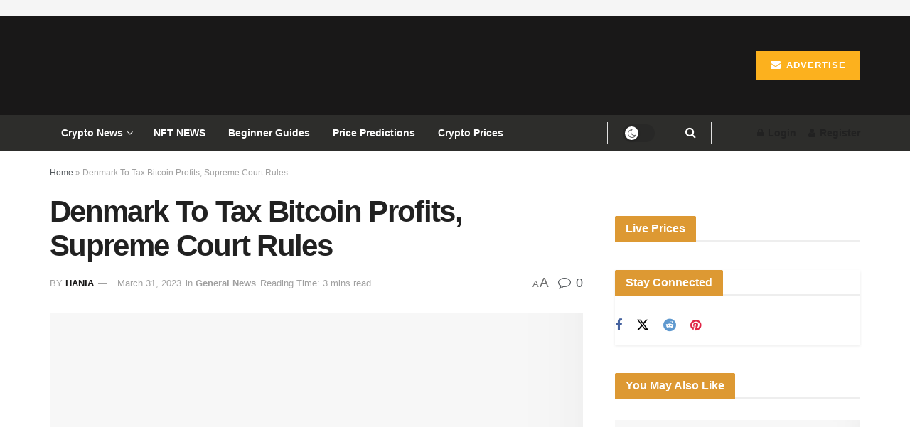

--- FILE ---
content_type: text/html; charset=UTF-8
request_url: https://cryptomufasa.com/denmark-to-tax-bitcoin-profit-supreme-court-rules/
body_size: 50439
content:
<!doctype html>
<!--[if lt IE 7]><html class="no-js lt-ie9 lt-ie8 lt-ie7" lang="en-US"> <![endif]-->
<!--[if IE 7]><html class="no-js lt-ie9 lt-ie8" lang="en-US"> <![endif]-->
<!--[if IE 8]><html class="no-js lt-ie9" lang="en-US"> <![endif]-->
<!--[if IE 9]><html class="no-js lt-ie10" lang="en-US"> <![endif]-->
<!--[if gt IE 8]><!--><html class="no-js" lang="en-US"> <!--<![endif]--><head><script data-no-optimize="1">var litespeed_docref=sessionStorage.getItem("litespeed_docref");litespeed_docref&&(Object.defineProperty(document,"referrer",{get:function(){return litespeed_docref}}),sessionStorage.removeItem("litespeed_docref"));</script> <meta http-equiv="Content-Type" content="text/html; charset=UTF-8" /><meta name='viewport' content='width=device-width, initial-scale=1, user-scalable=yes' /><link rel="profile" href="http://gmpg.org/xfn/11" /><link rel="pingback" href="https://cryptomufasa.com/xmlrpc.php" /><meta name='robots' content='index, follow, max-image-preview:large, max-snippet:-1, max-video-preview:-1' /><meta property="og:type" content="article"><meta property="og:title" content="Denmark To Tax Bitcoin Profits, Supreme Court Rules"><meta property="og:site_name" content="Crypto Mufasa"><meta property="og:description" content="In the Kingdom of Denmark, investors and miners who earn from the sale of bitcoin must comply with tax regulations."><meta property="og:url" content="https://cryptomufasa.com/denmark-to-tax-bitcoin-profit-supreme-court-rules/"><meta property="og:locale" content="en_US"><meta property="og:image" content="https://cryptomufasa.com/wp-content/uploads/2023/03/Denmark-To-Tax-Bitcoin-Profits-Supreme-Court-Rules-2.jpg"><meta property="og:image:height" content="675"><meta property="og:image:width" content="1200"><meta property="article:published_time" content="2023-03-31T14:00:00+00:00"><meta property="article:modified_time" content="2023-03-31T08:05:14+00:00"><meta property="article:author" content="https://facebook.com/cryptomufasaa"><meta property="article:section" content="General News"><meta property="article:tag" content="bitcoin"><meta property="article:tag" content="Europe"><meta property="article:tag" content="TAX"><meta name="twitter:card" content="summary_large_image"><meta name="twitter:title" content="Denmark To Tax Bitcoin Profits, Supreme Court Rules"><meta name="twitter:description" content="In the Kingdom of Denmark, investors and miners who earn from the sale of bitcoin must comply with tax regulations."><meta name="twitter:url" content="https://cryptomufasa.com/denmark-to-tax-bitcoin-profit-supreme-court-rules/"><meta name="twitter:site" content="https://twitter.com/cryptomufasaa"><meta name="twitter:image" content="https://cryptomufasa.com/wp-content/uploads/2023/03/Denmark-To-Tax-Bitcoin-Profits-Supreme-Court-Rules-2.jpg"><meta name="twitter:image:width" content="1200"><meta name="twitter:image:height" content="675">
 <script id="google_gtagjs-js-consent-mode-data-layer" type="litespeed/javascript">window.dataLayer=window.dataLayer||[];function gtag(){dataLayer.push(arguments)}
gtag('consent','default',{"ad_personalization":"denied","ad_storage":"denied","ad_user_data":"denied","analytics_storage":"denied","functionality_storage":"denied","security_storage":"denied","personalization_storage":"denied","region":["AT","BE","BG","CH","CY","CZ","DE","DK","EE","ES","FI","FR","GB","GR","HR","HU","IE","IS","IT","LI","LT","LU","LV","MT","NL","NO","PL","PT","RO","SE","SI","SK"],"wait_for_update":500});window._googlesitekitConsentCategoryMap={"statistics":["analytics_storage"],"marketing":["ad_storage","ad_user_data","ad_personalization"],"functional":["functionality_storage","security_storage"],"preferences":["personalization_storage"]};window._googlesitekitConsents={"ad_personalization":"denied","ad_storage":"denied","ad_user_data":"denied","analytics_storage":"denied","functionality_storage":"denied","security_storage":"denied","personalization_storage":"denied","region":["AT","BE","BG","CH","CY","CZ","DE","DK","EE","ES","FI","FR","GB","GR","HR","HU","IE","IS","IT","LI","LT","LU","LV","MT","NL","NO","PL","PT","RO","SE","SI","SK"],"wait_for_update":500}</script> <title>Denmark To Tax Bitcoin Profits, Supreme Court Rules | Crypto Mufasa</title><link rel="canonical" href="https://cryptomufasa.com/denmark-to-tax-bitcoin-profit-supreme-court-rules/" /><meta property="og:locale" content="en_US" /><meta property="og:type" content="article" /><meta property="og:title" content="Denmark To Tax Bitcoin Profits, Supreme Court Rules" /><meta property="og:description" content="In the Kingdom of Denmark, investors and miners who earn from the sale of bitcoin must comply with tax regulations. The Supreme Court of Denmark ruled that individuals making profits from the sale of bitcoin must be taxed. The law will be applicable to both investors and miners. The Court&#8217;s Ruling Hojesteret, the third and [&hellip;]" /><meta property="og:site_name" content="Crypto Mufasa" /><meta property="article:publisher" content="https://facebook.com/cryptomufasa" /><meta property="article:author" content="https://facebook.com/cryptomufasaa" /><meta property="article:published_time" content="2023-03-31T14:00:00+00:00" /><meta property="og:image" content="https://cryptomufasa.com/wp-content/uploads/2023/03/Denmark-To-Tax-Bitcoin-Profits-Supreme-Court-Rules.png" /><meta property="og:image:width" content="1200" /><meta property="og:image:height" content="675" /><meta property="og:image:type" content="image/png" /><meta name="author" content="Hania" /><meta name="twitter:card" content="summary_large_image" /><meta name="twitter:creator" content="@https://twitter.com/cryptomufasaa" /><meta name="twitter:site" content="@cryptomufasaa" /><meta name="twitter:label1" content="Written by" /><meta name="twitter:data1" content="Hania" /><meta name="twitter:label2" content="Est. reading time" /><meta name="twitter:data2" content="2 minutes" /> <script type="application/ld+json" class="yoast-schema-graph">{"@context":"https://schema.org","@graph":[{"@type":"NewsArticle","@id":"https://cryptomufasa.com/denmark-to-tax-bitcoin-profit-supreme-court-rules/#article","isPartOf":{"@id":"https://cryptomufasa.com/denmark-to-tax-bitcoin-profit-supreme-court-rules/"},"author":{"name":"Hania","@id":"https://cryptomufasa.com/#/schema/person/27eff6fd9eaf08c7eef8d2d7c06dab9d"},"headline":"Denmark To Tax Bitcoin Profits, Supreme Court Rules","datePublished":"2023-03-31T14:00:00+00:00","mainEntityOfPage":{"@id":"https://cryptomufasa.com/denmark-to-tax-bitcoin-profit-supreme-court-rules/"},"wordCount":490,"commentCount":0,"publisher":{"@id":"https://cryptomufasa.com/#organization"},"image":{"@id":"https://cryptomufasa.com/denmark-to-tax-bitcoin-profit-supreme-court-rules/#primaryimage"},"thumbnailUrl":"https://cryptomufasa.com/wp-content/uploads/2023/03/Denmark-To-Tax-Bitcoin-Profits-Supreme-Court-Rules-2.jpg","keywords":["bitcoin","Europe","TAX"],"articleSection":["General News"],"inLanguage":"en-US","potentialAction":[{"@type":"CommentAction","name":"Comment","target":["https://cryptomufasa.com/denmark-to-tax-bitcoin-profit-supreme-court-rules/#respond"]}],"copyrightYear":"2023","copyrightHolder":{"@id":"https://cryptomufasa.com/#organization"}},{"@type":"WebPage","@id":"https://cryptomufasa.com/denmark-to-tax-bitcoin-profit-supreme-court-rules/","url":"https://cryptomufasa.com/denmark-to-tax-bitcoin-profit-supreme-court-rules/","name":"Denmark To Tax Bitcoin Profits, Supreme Court Rules - Crypto Mufasa","isPartOf":{"@id":"https://cryptomufasa.com/#website"},"primaryImageOfPage":{"@id":"https://cryptomufasa.com/denmark-to-tax-bitcoin-profit-supreme-court-rules/#primaryimage"},"image":{"@id":"https://cryptomufasa.com/denmark-to-tax-bitcoin-profit-supreme-court-rules/#primaryimage"},"thumbnailUrl":"https://cryptomufasa.com/wp-content/uploads/2023/03/Denmark-To-Tax-Bitcoin-Profits-Supreme-Court-Rules-2.jpg","datePublished":"2023-03-31T14:00:00+00:00","breadcrumb":{"@id":"https://cryptomufasa.com/denmark-to-tax-bitcoin-profit-supreme-court-rules/#breadcrumb"},"inLanguage":"en-US","potentialAction":[{"@type":"ReadAction","target":["https://cryptomufasa.com/denmark-to-tax-bitcoin-profit-supreme-court-rules/"]}]},{"@type":"ImageObject","inLanguage":"en-US","@id":"https://cryptomufasa.com/denmark-to-tax-bitcoin-profit-supreme-court-rules/#primaryimage","url":"https://cryptomufasa.com/wp-content/uploads/2023/03/Denmark-To-Tax-Bitcoin-Profits-Supreme-Court-Rules-2.jpg","contentUrl":"https://cryptomufasa.com/wp-content/uploads/2023/03/Denmark-To-Tax-Bitcoin-Profits-Supreme-Court-Rules-2.jpg","width":1200,"height":675},{"@type":"BreadcrumbList","@id":"https://cryptomufasa.com/denmark-to-tax-bitcoin-profit-supreme-court-rules/#breadcrumb","itemListElement":[{"@type":"ListItem","position":1,"name":"Home","item":"https://cryptomufasa.com/"},{"@type":"ListItem","position":2,"name":"Denmark To Tax Bitcoin Profits, Supreme Court Rules"}]},{"@type":"WebSite","@id":"https://cryptomufasa.com/#website","url":"https://cryptomufasa.com/","name":"Crypto Mufasa","description":"Crypto potential unleashed at Cryptomufasa.com - crypto news, crypto prices, crypto analysis, and more. Stay informed, make smart decisions in the crypto world.","publisher":{"@id":"https://cryptomufasa.com/#organization"},"potentialAction":[{"@type":"SearchAction","target":{"@type":"EntryPoint","urlTemplate":"https://cryptomufasa.com/?s={search_term_string}"},"query-input":{"@type":"PropertyValueSpecification","valueRequired":true,"valueName":"search_term_string"}}],"inLanguage":"en-US"},{"@type":"Organization","@id":"https://cryptomufasa.com/#organization","name":"Crypto Mufasa","url":"https://cryptomufasa.com/","logo":{"@type":"ImageObject","inLanguage":"en-US","@id":"https://cryptomufasa.com/#/schema/logo/image/","url":"https://cryptomufasa.com/wp-content/uploads/2022/03/cropped-mufasalogo1.png","contentUrl":"https://cryptomufasa.com/wp-content/uploads/2022/03/cropped-mufasalogo1.png","width":728,"height":140,"caption":"Crypto Mufasa"},"image":{"@id":"https://cryptomufasa.com/#/schema/logo/image/"},"sameAs":["https://facebook.com/cryptomufasa","https://x.com/cryptomufasaa"],"email":"business@cryptomufasa.com","foundingDate":"2021-01-10","numberOfEmployees":{"@type":"QuantitativeValue","minValue":"1","maxValue":"10"}},{"@type":"Person","@id":"https://cryptomufasa.com/#/schema/person/27eff6fd9eaf08c7eef8d2d7c06dab9d","name":"Hania","image":{"@type":"ImageObject","inLanguage":"en-US","@id":"https://cryptomufasa.com/#/schema/person/image/","url":"https://secure.gravatar.com/avatar/39b253da869b4f8989861165a8ffef8dce486b3ddf6cd53f3644c5ad0a83811a?s=96&d=mm&r=g","contentUrl":"https://secure.gravatar.com/avatar/39b253da869b4f8989861165a8ffef8dce486b3ddf6cd53f3644c5ad0a83811a?s=96&d=mm&r=g","caption":"Hania"},"description":"Hania is a 30-year-old blogger who used to be a teacher before entering the world of writing. She is originally from India and has been writing blogs on various topics for 2 years now. Hania is particularly interested in exploring the intersections of finance, technology, and cryptocurrency. Her experience as a teacher has given her unique insights into the ways in which digital media can be used to facilitate learning and engagement. Through her writing, Hania hopes to share her knowledge and learning of crypto industry with everyone.","sameAs":["https://facebook.com/cryptomufasaa","https://instagram.com/cryptomufasaa","https://x.com/https://twitter.com/cryptomufasaa"],"url":"https://cryptomufasa.com/author/mufasa/"}]}</script> <link rel='dns-prefetch' href='//www.googletagmanager.com' /><link rel='dns-prefetch' href='//pagead2.googlesyndication.com' /><link href='//hb.wpmucdn.com' rel='preconnect' /><link rel="alternate" type="application/rss+xml" title="Crypto Mufasa &raquo; Feed" href="https://cryptomufasa.com/feed/" /><link rel="alternate" type="application/rss+xml" title="Crypto Mufasa &raquo; Comments Feed" href="https://cryptomufasa.com/comments/feed/" /><link rel="alternate" type="application/rss+xml" title="Crypto Mufasa &raquo; Denmark To Tax Bitcoin Profits, Supreme Court Rules Comments Feed" href="https://cryptomufasa.com/denmark-to-tax-bitcoin-profit-supreme-court-rules/feed/" /><link rel="alternate" type="application/rss+xml" title="Crypto Mufasa &raquo; Stories Feed" href="https://cryptomufasa.com/web-stories/feed/"><style id="litespeed-ccss">ul{box-sizing:border-box}:root{--wp--preset--font-size--normal:16px;--wp--preset--font-size--huge:42px}body{--wp--preset--color--black:#000;--wp--preset--color--cyan-bluish-gray:#abb8c3;--wp--preset--color--white:#fff;--wp--preset--color--pale-pink:#f78da7;--wp--preset--color--vivid-red:#cf2e2e;--wp--preset--color--luminous-vivid-orange:#ff6900;--wp--preset--color--luminous-vivid-amber:#fcb900;--wp--preset--color--light-green-cyan:#7bdcb5;--wp--preset--color--vivid-green-cyan:#00d084;--wp--preset--color--pale-cyan-blue:#8ed1fc;--wp--preset--color--vivid-cyan-blue:#0693e3;--wp--preset--color--vivid-purple:#9b51e0;--wp--preset--gradient--vivid-cyan-blue-to-vivid-purple:linear-gradient(135deg,rgba(6,147,227,1) 0%,#9b51e0 100%);--wp--preset--gradient--light-green-cyan-to-vivid-green-cyan:linear-gradient(135deg,#7adcb4 0%,#00d082 100%);--wp--preset--gradient--luminous-vivid-amber-to-luminous-vivid-orange:linear-gradient(135deg,rgba(252,185,0,1) 0%,rgba(255,105,0,1) 100%);--wp--preset--gradient--luminous-vivid-orange-to-vivid-red:linear-gradient(135deg,rgba(255,105,0,1) 0%,#cf2e2e 100%);--wp--preset--gradient--very-light-gray-to-cyan-bluish-gray:linear-gradient(135deg,#eee 0%,#a9b8c3 100%);--wp--preset--gradient--cool-to-warm-spectrum:linear-gradient(135deg,#4aeadc 0%,#9778d1 20%,#cf2aba 40%,#ee2c82 60%,#fb6962 80%,#fef84c 100%);--wp--preset--gradient--blush-light-purple:linear-gradient(135deg,#ffceec 0%,#9896f0 100%);--wp--preset--gradient--blush-bordeaux:linear-gradient(135deg,#fecda5 0%,#fe2d2d 50%,#6b003e 100%);--wp--preset--gradient--luminous-dusk:linear-gradient(135deg,#ffcb70 0%,#c751c0 50%,#4158d0 100%);--wp--preset--gradient--pale-ocean:linear-gradient(135deg,#fff5cb 0%,#b6e3d4 50%,#33a7b5 100%);--wp--preset--gradient--electric-grass:linear-gradient(135deg,#caf880 0%,#71ce7e 100%);--wp--preset--gradient--midnight:linear-gradient(135deg,#020381 0%,#2874fc 100%);--wp--preset--font-size--small:13px;--wp--preset--font-size--medium:20px;--wp--preset--font-size--large:36px;--wp--preset--font-size--x-large:42px;--wp--preset--spacing--20:.44rem;--wp--preset--spacing--30:.67rem;--wp--preset--spacing--40:1rem;--wp--preset--spacing--50:1.5rem;--wp--preset--spacing--60:2.25rem;--wp--preset--spacing--70:3.38rem;--wp--preset--spacing--80:5.06rem;--wp--preset--shadow--natural:6px 6px 9px rgba(0,0,0,.2);--wp--preset--shadow--deep:12px 12px 50px rgba(0,0,0,.4);--wp--preset--shadow--sharp:6px 6px 0px rgba(0,0,0,.2);--wp--preset--shadow--outlined:6px 6px 0px -3px rgba(255,255,255,1),6px 6px rgba(0,0,0,1);--wp--preset--shadow--crisp:6px 6px 0px rgba(0,0,0,1)}*,:after,:before{-webkit-box-sizing:border-box;-moz-box-sizing:border-box;box-sizing:border-box}*,:after,:before{-webkit-box-sizing:border-box;-moz-box-sizing:border-box;box-sizing:border-box}.fa{display:inline-block;font:normal normal normal 14px/1 FontAwesome;font-size:inherit;text-rendering:auto;-webkit-font-smoothing:antialiased;-moz-osx-font-smoothing:grayscale}.fa-search:before{content:"\f002"}.fa-user:before{content:"\f007"}.fa-close:before{content:"\f00d"}.fa-lock:before{content:"\f023"}.fa-twitter:before{content:"\f099"}.fa-facebook:before{content:"\f09a"}.fa-bars:before{content:"\f0c9"}.fa-pinterest:before{content:"\f0d2"}.fa-envelope:before{content:"\f0e0"}.fa-linkedin:before{content:"\f0e1"}.fa-comment-o:before{content:"\f0e5"}.fa-angle-right:before{content:"\f105"}.fa-angle-up:before{content:"\f106"}.fa-reddit:before{content:"\f1a1"}.fa-facebook-official:before{content:"\f230"}.fa-whatsapp:before{content:"\f232"}.fa-telegram:before{content:"\f2c6"}[class^=jegicon-]:before{font-family:jegicon!important;font-style:normal!important;font-weight:400!important;font-variant:normal!important;text-transform:none!important;speak:none;line-height:1;-webkit-font-smoothing:antialiased;-moz-osx-font-smoothing:grayscale}.jegicon-cross:before{content:""}.mfp-hide{display:none!important}button::-moz-focus-inner{padding:0;border:0}a,body,div,form,h1,h3,html,i,img,ins,label,li,p,section,span,ul{margin:0;padding:0;border:0;font-size:100%;font:inherit;vertical-align:baseline}section{display:block}body{line-height:1}ul{list-style:none}body{color:#53585c;background:#fff;font-family:"Helvetica Neue",Helvetica,Roboto,Arial,sans-serif;font-size:14px;line-height:1.6em;-webkit-font-smoothing:antialiased;-moz-osx-font-smoothing:grayscale;overflow-anchor:none}body,html{height:100%;margin:0}::-webkit-selection{background:#fde69a;color:#212121;text-shadow:none}a{color:#f70d28;text-decoration:none}img{vertical-align:middle}img{max-width:100%;-ms-interpolation-mode:bicubic;height:auto}button,input,label{font:inherit}[class*=jeg_] .fa{font-family:FontAwesome}span.required{color:#f70d28;font-weight:400;font-family:monospace;font-size:16px}.clearfix:after,.container:after,.jeg_block_heading:after,.jeg_popup_content:after,.row:after{content:"";display:table;clear:both}h1,h3{color:#212121;text-rendering:optimizeLegibility}h1{font-size:2.25em;margin:.67em 0 .5em;line-height:1.25;letter-spacing:-.02em}h3{font-size:1.563em;margin:1em 0 .5em;line-height:1.4}i{font-style:italic}p{margin:0 0 1.75em;text-rendering:optimizeLegibility}@media (max-width:767px){.container{width:98%;width:calc(100% - 10px)}}@media (max-width:479px){.container{width:100%}}@media (min-width:768px){.container{max-width:750px}}@media (min-width:992px){.container{max-width:970px}}@media (min-width:1200px){.container{max-width:1170px}}.container{padding-right:15px;padding-left:15px;margin-right:auto;margin-left:auto}.row{margin-right:-15px;margin-left:-15px}.col-md-4,.col-md-8{position:relative;min-height:1px;padding-right:15px;padding-left:15px}@media (min-width:992px){.col-md-4,.col-md-8{float:left}.col-md-8{width:66.66666667%}.col-md-4{width:33.33333333%}}*{-webkit-box-sizing:border-box;-moz-box-sizing:border-box;box-sizing:border-box}:after,:before{-webkit-box-sizing:border-box;-moz-box-sizing:border-box;box-sizing:border-box}.jeg_viewport{position:relative}.jeg_container{width:auto;margin:0 auto;padding:0}.jeg_content{background:#fff}.jeg_content{padding:30px 0 40px}.jeg_sidebar{padding-left:30px}.theiaStickySidebar{-webkit-backface-visibility:hidden}.post-ajax-overlay{position:absolute;top:0;left:0;right:0;bottom:0;background:#f5f5f5;display:none;z-index:5}.post-ajax-overlay .jnews_preloader_circle_outer{position:fixed;width:100%;top:50%;left:0;margin-left:170px}.post-ajax-overlay .jeg_preloader.dot{position:fixed;top:50%;margin-top:40px;margin-left:170px;left:50%}.post-ajax-overlay .jeg_preloader.square{position:fixed;top:50%;margin-top:0;left:50%;margin-left:170px}input:not([type=submit]){display:inline-block;background:#fff;border:1px solid #e0e0e0;border-radius:0;padding:7px 14px;height:40px;outline:0;font-size:14px;font-weight:300;margin:0;width:100%;max-width:100%;box-shadow:none}input[type=checkbox]{width:auto;height:auto;line-height:inherit;display:inline}.btn,.button,input[type=submit]{border:none;border-radius:0;background:#f70d28;color:#fff;padding:0 20px;line-height:40px;height:40px;display:inline-block;text-transform:uppercase;font-size:13px;font-weight:700;letter-spacing:1px;outline:0;-webkit-appearance:none}.jeg_header{position:relative}.jeg_header .container{height:100%}.jeg_nav_row{position:relative;-js-display:flex;display:-webkit-flex;display:-ms-flexbox;display:flex;-webkit-flex-flow:row nowrap;-ms-flex-flow:row nowrap;flex-flow:row nowrap;-webkit-align-items:center;-ms-flex-align:center;align-items:center;-webkit-justify-content:space-between;-ms-flex-pack:justify;justify-content:space-between;height:100%}.jeg_nav_grow{-webkit-box-flex:1;-ms-flex:1;flex:1}.jeg_nav_normal{-webkit-box-flex:0 0 auto;-ms-flex:0 0 auto;flex:0 0 auto}.item_wrap{width:100%;display:inline-block;display:-webkit-flex;display:-ms-flexbox;display:flex;-webkit-flex-flow:row wrap;-ms-flex-flow:row wrap;flex-flow:row wrap;-webkit-align-items:center;-ms-flex-align:center;align-items:center}.jeg_nav_left{margin-right:auto}.jeg_nav_right{margin-left:auto}.jeg_nav_center{margin:0 auto}.jeg_nav_alignleft{justify-content:flex-start}.jeg_nav_alignright{justify-content:flex-end}.jeg_nav_aligncenter{justify-content:center}.jeg_midbar{background-color:#fff;height:140px;position:relative;z-index:10;border-bottom:0 solid #e8e8e8}.jeg_midbar .jeg_nav_item{padding:0 14px}.jeg_navbar{background:#fff;position:relative;border-top:0 solid #e8e8e8;border-bottom:1px solid #e8e8e8;line-height:50px;z-index:9;-webkit-box-sizing:content-box;box-sizing:content-box}.jeg_navbar:first-child{z-index:10}.jeg_navbar .jeg_nav_item{padding:0 14px}.jeg_navbar .jeg_separator{margin:0 7px}.jeg_navbar .jeg_separator:first-child{margin-left:0}.jeg_nav_item:first-child{padding-left:0}.jeg_nav_item:last-child{padding-right:0}.jeg_featured{margin-bottom:30px}.jeg_logo{position:relative}.site-title{margin:0;padding:0;line-height:1;font-size:60px;letter-spacing:-.02em}.jeg_mobile_logo .site-title{font-size:34px}.site-title a{display:block;color:#212121}.jeg_logo img{height:auto;image-rendering:optimizeQuality;display:block}.jeg_nav_left .jeg_logo{margin-right:7px}.jeg_nav_left .jeg_logo:last-child{margin-right:28px}.btn .fa{margin-right:2px;font-size:14px}.jeg_navbar .btn{height:36px;line-height:36px;font-size:12px;font-weight:500;padding:0 16px}.jeg_nav_account{position:relative}.jeg_accountlink{float:left}.jeg_accountlink:last-child{padding-right:0}.jeg_accountlink li{position:static!important}.jeg_accountlink li .fa{margin-right:2px}.jeg_separator{height:30px;border-left:1px solid #e0e0e0}.jeg_search_wrapper{position:relative}.jeg_search_wrapper .jeg_search_form{display:block;position:relative;line-height:normal;min-width:60%}.jeg_search_toggle{color:#212121;display:block;text-align:center}.jeg_navbar .jeg_search_toggle{font-size:16px;min-width:15px}.jeg_search_wrapper .jeg_search_input{width:100%;vertical-align:middle;height:40px;padding:.5em 30px .5em 14px}.jeg_search_wrapper .jeg_search_button{color:#212121;background:0 0;border:0;font-size:14px;outline:0;position:absolute;height:auto;min-height:unset;line-height:normal;top:0;bottom:0;right:0;padding:0 10px}.jeg_navbar .jeg_search_wrapper .jeg_search_input{height:36px}.jeg_search_no_expand .jeg_search_toggle{display:none}.jeg_search_no_expand.round .jeg_search_input{border-radius:33px;padding:.5em 15px}.jeg_search_no_expand.round .jeg_search_button{padding-right:12px}.jeg_search_popup_expand .jeg_search_form{display:block;opacity:0;visibility:hidden;position:absolute;top:100%;right:-4px;text-align:center;width:325px;background:#fff;border:1px solid #eee;padding:0;height:0;z-index:12;-webkit-box-shadow:0 1px 4px rgba(0,0,0,.09);box-shadow:0 1px 4px rgba(0,0,0,.09)}.jeg_search_popup_expand .jeg_search_form:before{border-color:transparent transparent #fff;border-style:solid;border-width:0 8px 8px;content:"";right:16px;position:absolute;top:-8px;z-index:98}.jeg_search_popup_expand .jeg_search_form:after{border-color:transparent transparent #eaeaea;border-style:solid;border-width:0 9px 9px;content:"";right:15px;position:absolute;top:-9px;z-index:97}.jeg_search_popup_expand .jeg_search_input{width:100%;-webkit-box-shadow:inset 0 0 15px 0 rgba(0,0,0,.08);box-shadow:inset 0 0 15px 0 rgba(0,0,0,.08)}.jeg_search_popup_expand .jeg_search_button{color:#888;position:absolute;top:0;bottom:0;right:20px}.jeg_navbar:not(.jeg_navbar_boxed):not(.jeg_navbar_menuborder) .jeg_search_popup_expand:last-child .jeg_search_form,.jeg_navbar:not(.jeg_navbar_boxed):not(.jeg_navbar_menuborder) .jeg_search_popup_expand:last-child .jeg_search_result{right:-17px}.jeg_nav_center .jeg_search_popup_expand .jeg_search_form,.jeg_nav_center .jeg_search_popup_expand .jeg_search_form:after,.jeg_nav_center .jeg_search_popup_expand .jeg_search_form:before{right:50%!important;-webkit-transform:translateX(50%);transform:translateX(50%)}.jeg_search_hide{display:none}.jeg_search_result{opacity:0;visibility:hidden;position:absolute;top:100%;right:-4px;width:325px;background:#fff;border:1px solid #eee;padding:0;height:0;line-height:1;z-index:9;-webkit-box-shadow:0 1px 4px rgba(0,0,0,.09);box-shadow:0 1px 4px rgba(0,0,0,.09)}.jeg_header .jeg_search_result{z-index:10}.jeg_search_no_expand .jeg_search_result{margin-top:0;opacity:1;visibility:visible;height:auto;min-width:100%;right:0}.jeg_search_result.with_result .search-all-button{overflow:hidden}.jeg_search_result .search-link{display:none;text-align:center;font-size:12px;padding:12px 15px;border-top:1px solid #eee}.jeg_search_result .search-link .fa{margin-right:5px}.jeg_search_result.with_result .search-all-button{display:block}.jeg_popup{position:relative;background:#fff;padding:35px;width:auto;max-width:380px;margin:20px auto}.jeg_popupform{text-align:center}.jeg_popupform .input_field{margin-bottom:1em}.jeg_popupform h3{font-size:22px;font-weight:700;margin-bottom:.5em}.jeg_popupform input:not([type=submit]){font-size:16px;height:48px;border-radius:3px;text-align:center}.jeg_popupform .button{font-size:16px;height:48px;border-radius:3px;text-transform:none;letter-spacing:normal;width:100%}.jeg_popupform .input_field.remember_me{text-align:left;margin:25px 0}.jeg_popupform .input_field.remember_me input[type=checkbox]{height:auto}.bottom_links{font-size:13px;text-align:left;color:#a0a0a0}.bottom_links .jeg_popuplink{float:right;font-weight:700}.bottom_links .forgot{float:left;color:#a0a0a0;font-weight:400}.register_privacy_policy{font-size:12px;text-align:left;margin-bottom:10px;padding-left:12px;position:relative}.register_privacy_policy .required{position:absolute;left:0;font-weight:700}.jeg_menu>li{position:relative;float:left;text-align:left;padding-right:1.2em}.jeg_menu>li:last-child{padding-right:0}.jeg_navbar .jeg_menu:not(.jeg_main_menu)>li>a{color:#212121;font-weight:bolder;line-height:50px}.jeg_menu li li{position:relative;line-height:20px}.jeg_menu li>ul{background:#fff;position:absolute;display:none;top:100%;left:0;min-width:15em;text-align:left;z-index:11;white-space:nowrap;-webkit-box-shadow:0 0 2px rgba(0,0,0,.1),0 20px 40px rgba(0,0,0,.18);box-shadow:0 0 2px rgba(0,0,0,.1),0 20px 40px rgba(0,0,0,.18)}.jeg_menu li>ul li a{padding:8px 16px;font-size:13px;color:#7b7b7b;border-bottom:1px solid #eee}.jeg_menu li>ul>li:last-child>a{border-bottom:0}.jeg_menu a{display:block;position:relative}.jeg_main_menu>li{margin:0;padding:0;list-style:none;float:left}.jeg_main_menu>li>a{color:#212121;display:block;position:relative;padding:0 16px;margin:0;font-size:1em;font-weight:700;line-height:50px;text-transform:uppercase;white-space:nowrap}.jeg_menu_style_1>li{padding-right:22px;line-height:50px}.jeg_menu_style_1>li:last-child{padding-right:0}.jeg_menu_style_1>li>a{display:inline-block;padding:6px 0;margin:0;line-height:normal}.jeg_menu_style_1>li>a:before{content:'';position:absolute;bottom:0;width:0;height:2px;background:#f70d28;opacity:0}.jeg_navbar_mobile_wrapper,.jeg_navbar_mobile_wrapper .sticky_blankspace{display:none}.jeg_stickybar{position:fixed;width:100%;top:0;left:auto;width:100%;z-index:9997;margin:0 auto;opacity:0;visibility:hidden}.module-preloader,.newsfeed_preloader{position:absolute;top:0;bottom:0;left:0;right:0;margin:auto;width:16px;height:16px}.jeg_preloader span{height:16px;width:16px;background-color:#999;-webkit-animation:jeg_preloader_bounce 1.4s infinite ease-in-out both;animation:jeg_preloader_bounce 1.4s infinite ease-in-out both;position:absolute;top:0;border-radius:100%}.jeg_preloader span:first-of-type{left:-22px;-webkit-animation-delay:-.32s;animation-delay:-.32s}.jeg_preloader span:nth-of-type(2){-webkit-animation-delay:-.16s;animation-delay:-.16s}.jeg_preloader span:last-of-type{left:22px}@-webkit-keyframes jeg_preloader_bounce{0%,100%,80%{-webkit-transform:scale(0);opacity:0}40%{-webkit-transform:scale(1);opacity:1}}@keyframes jeg_preloader_bounce{0%,100%,80%{-webkit-transform:scale(0);transform:scale(0);opacity:0}40%{-webkit-transform:scale(1);transform:scale(1);opacity:1}}.jeg_navbar_mobile{display:none;position:relative;background:#fff;box-shadow:0 2px 6px rgba(0,0,0,.1);top:0;transform:translate3d(0,0,0)}.jeg_navbar_mobile .container{width:100%;height:100%}.jeg_mobile_bottombar{border-style:solid}.jeg_mobile_bottombar{height:60px;line-height:60px}.jeg_mobile_bottombar .jeg_nav_item{padding:0 10px}.jeg_navbar_mobile .jeg_nav_left .jeg_nav_item:first-child{padding-left:0}.jeg_navbar_mobile .jeg_nav_right .jeg_nav_item:last-child{padding-right:0}.jeg_mobile_bottombar.dark{background:#000;color:#212121}.jeg_mobile_bottombar.dark a{color:#212121}.jeg_mobile_bottombar.dark .jeg_search_toggle,.jeg_mobile_bottombar.dark .toggle_btn{color:#fff}.jeg_navbar_mobile .jeg_search_toggle,.jeg_navbar_mobile .toggle_btn{color:#212121;font-size:22px;display:block}.jeg_mobile_logo a{display:block}.jeg_mobile_logo img{width:auto;max-height:40px;display:block}.jeg_aside_copyright{font-size:11px;color:#757575;letter-spacing:.5px}.jeg_aside_copyright a{color:inherit;border-bottom:1px solid #aaa}.jeg_aside_copyright p{margin-bottom:1.2em}.jeg_aside_copyright p:last-child{margin-bottom:0}.jeg_navbar_mobile .jeg_search_wrapper{position:static}.jeg_navbar_mobile .jeg_search_popup_expand{float:none}.jeg_navbar_mobile .jeg_search_popup_expand .jeg_search_form:after,.jeg_navbar_mobile .jeg_search_popup_expand .jeg_search_form:before{display:none!important}.jeg_navbar_mobile .jeg_search_popup_expand .jeg_search_form{width:auto;border-left:0;border-right:0;left:-15px!important;right:-15px!important;padding:20px;-webkit-transform:none;transform:none}.jeg_navbar_mobile .jeg_search_popup_expand .jeg_search_result{margin-top:84px;width:auto;left:-15px!important;right:-15px!important;border:0}.jeg_navbar_mobile .jeg_search_form .jeg_search_button{font-size:18px}.jeg_navbar_mobile .jeg_search_wrapper .jeg_search_input{font-size:18px;padding:.5em 40px .5em 15px;height:42px}.jeg_mobile_wrapper .jeg_search_no_expand .jeg_search_input{box-shadow:inset 0 2px 2px rgba(0,0,0,.05)}.jeg_mobile_wrapper .jeg_search_result{width:100%;border-left:0;border-right:0;right:0}.jeg_bg_overlay{content:'';display:block;position:fixed;width:100%;top:0;bottom:0;background:#000;background:-webkit-linear-gradient(to bottom,#000,#434343);background:linear-gradient(to bottom,#000,#434343);opacity:0;z-index:9998;visibility:hidden}.jeg_mobile_wrapper{opacity:0;display:block;position:fixed;top:0;left:0;background:#fff;width:320px;height:100%;overflow-x:hidden;overflow-y:auto;z-index:9999;-webkit-transform:translate3d(-100%,0,0);transform:translate3d(-100%,0,0)}.jeg_menu_close{position:fixed;top:15px;right:15px;padding:0;font-size:16px;color:#fff;opacity:0;visibility:hidden;-webkit-transform:rotate(-90deg);transform:rotate(-90deg);z-index:9999}@media only screen and (min-width:1023px){.jeg_menu_close{font-size:20px;padding:20px}}.jeg_mobile_wrapper .nav_wrap{min-height:100%;display:flex;flex-direction:column;position:relative}.jeg_mobile_wrapper .nav_wrap:before{content:"";position:absolute;top:0;left:0;right:0;bottom:0;min-height:100%;z-index:-1}.jeg_mobile_wrapper .item_main{flex:1}.jeg_mobile_wrapper .item_bottom{-webkit-box-pack:end;-ms-flex-pack:end;justify-content:flex-end}.jeg_aside_item{display:block;padding:20px;border-bottom:1px solid #eee}.item_bottom .jeg_aside_item{padding:10px 20px;border-bottom:0}.item_bottom .jeg_aside_item:first-child{padding-top:20px}.item_bottom .jeg_aside_item:last-child{padding-bottom:20px}.jeg_aside_item:last-child{border-bottom:0}.jeg_aside_item:after{content:"";display:table;clear:both}.jeg_navbar_mobile_wrapper{position:relative;z-index:9}.jeg_mobile_menu li a{color:#212121;margin-bottom:15px;display:block;font-size:18px;line-height:1.444em;font-weight:700;position:relative}.jeg_mobile_wrapper .socials_widget{width:100%;display:-webkit-box;display:-ms-flexbox;display:flex}.jeg_mobile_wrapper .socials_widget a{margin-bottom:0!important;display:block}.dark .jeg_search_result.with_result .search-all-button{border-color:rgba(255,255,255,.15)}.module-overlay{width:100%;height:100%;position:absolute;top:0;left:0;background:rgba(255,255,255,.9);display:none;z-index:5}.module-preloader{position:absolute;top:0;bottom:0;left:0;right:0;margin:auto;width:16px;height:16px}.jeg_block_heading{position:relative;margin-bottom:30px}.jeg_block_title{color:#212121;font-size:16px;font-weight:700;margin:0;line-height:normal;float:left}.jeg_block_title span{display:inline-block;height:36px;line-height:36px;padding:0 15px;white-space:nowrap}.jeg_block_heading_1{border-bottom:2px solid #eee}.jeg_block_heading_1 .jeg_block_title span{background:#f70d28;color:#fff;border-radius:2px 2px 0 0;margin-bottom:-2px}.jeg_post_meta .jeg_meta_author img{width:35px;border-radius:100%;margin-right:5px}.jeg_post_title{letter-spacing:-.02em}.jeg_post_meta{font-size:11px;text-transform:uppercase;color:#a0a0a0}.jeg_post_meta a{color:inherit;font-weight:700}.jeg_meta_date a{font-weight:400}.jeg_meta_author a{color:#f70d28}.jeg_post_meta .fa{color:#2e9fff}.jeg_post_meta>div{display:inline-block}.jeg_post_meta>div:not(:last-of-type){margin-right:1em}.jeg_thumb{position:relative;overflow:hidden;z-index:0}.thumbnail-container{display:block;position:relative;height:0;overflow:hidden;z-index:0;background:#f7f7f7;background-position:50%;background-size:cover}.thumbnail-container>img{position:absolute;top:0;bottom:0;left:0;width:100%;min-height:100%;color:#a0a0a0;z-index:-1}.size-715{padding-bottom:71.5%}.size-1000{padding-bottom:100%}.thumbnail-container.animate-lazy>img{opacity:0}.thumbnail-container:after{content:"";opacity:1;background:#f7f7f7 url(/wp-content/themes/jnews/assets/img/preloader.gif);background-position:center;background-size:cover;position:absolute;height:100%;top:0;left:0;right:0;bottom:0;z-index:-2}.navigation_overlay{position:relative;height:48px;display:none}.jeg_pb_boxed_shadow{border:0;-webkit-box-shadow:0 2px 4px rgba(0,0,0,.08);box-shadow:0 2px 4px rgba(0,0,0,.08)}.jeg_ad{text-align:center}.jeg_ad .adlink{display:inline-block}.jeg_ad_module{margin-bottom:40px}.jnews_header_bottom_ads,.jnews_header_top_ads{position:relative;background:#f5f5f5;z-index:8}.jeg_ad .ads_image,.jeg_ad .ads_image_phone,.jeg_ad .ads_image_tablet{display:none}@media (min-width:1025px){.jeg_ad .ads_image{display:block}}@media (max-width:1024px) and (min-width:769px){.jeg_ad .ads_image_tablet{display:block}}@media (max-width:768px){.jeg_ad .ads_image_phone{display:block}}.widget{margin-bottom:40px}.socials_widget a{display:inline-block;margin:0 10px 10px 0;text-decoration:none!important}.socials_widget a .fa{font-size:1em;display:inline-block;width:38px;line-height:36px;white-space:nowrap;color:#fff;text-align:center}.socials_widget .fa{font-size:16px}.socials_widget span{display:inline-block;margin-left:.5em}.socials_widget.nobg a{margin:0 20px 15px 0}.socials_widget a:last-child{margin-right:0}.socials_widget.nobg a .fa{font-size:18px;width:auto;height:auto;line-height:inherit;background:0 0!important}.socials_widget a .jeg-icon{display:inline-block;width:38px;line-height:36px;white-space:nowrap;text-align:center}.socials_widget .jeg-icon svg{height:16px;position:relative;top:2px;fill:#fff}.socials_widget span{display:inline-block;margin-left:.5em}.socials_widget.nobg a{margin:0 20px 15px 0}.socials_widget a:last-child{margin-right:0}.socials_widget.nobg a .jeg-icon{width:auto;height:auto;line-height:inherit;background:0 0!important}.socials_widget.nobg a .jeg-icon svg{height:18px}.socials_widget .jeg-icon{margin:0}.socials_widget .jeg_facebook .fa{background:#45629f}.socials_widget .jeg_twitter .fa{background:#000}.socials_widget .jeg_pinterest .fa{background:#e02647}.socials_widget .jeg_reddit .fa{background:#5f99cf}.socials_widget .jeg_twitter .jeg-icon{background:#000}.fa-twitter:before{content:none!important}.socials_widget.nobg .jeg_facebook .fa{color:#45629f}.socials_widget.nobg .jeg_pinterest .fa{color:#e02647}.socials_widget.nobg .jeg_reddit .fa{color:#5f99cf}.socials_widget.nobg .jeg_twitter .jeg-icon svg{fill:#000}.popularpost_item{display:block;position:relative;margin-bottom:20px;padding-left:60px}.popularpost_item:first-child{padding-left:0;padding-bottom:15px;border-bottom:3px solid #eee}.jeg_breadcrumbs{margin-bottom:20px}.jeg_singlepage .jeg_breadcrumbs{margin:-10px auto 20px}#breadcrumbs{font-size:12px;margin:0;color:#a0a0a0}#breadcrumbs a{color:#53585c}#breadcrumbs .fa{padding:0 3px}#breadcrumbs .breadcrumb_last_link a{color:#a0a0a0}.jeg_share_button{margin-bottom:30px}.jeg_share_button a{float:left;width:44px;max-width:44px;height:38px;line-height:38px;white-space:nowrap;padding:0 10px;color:#fff;background:#212121;margin:0 5px 5px 0;border-radius:3px;text-align:center;display:-webkit-flex;display:-ms-flexbox;display:flex;-webkit-flex:1;-ms-flex:1;flex:1;-webkit-justify-content:center;-ms-flex-pack:center;justify-content:center;-webkit-backface-visibility:hidden;backface-visibility:hidden}.jeg_share_button a:last-child{margin-right:0}.jeg_share_button .fa{font-size:18px;color:#fff;line-height:inherit}.jeg_share_button .jeg_btn-facebook{background:#45629f}.jeg_share_button .jeg_btn-twitter{background:#000;fill:#fff}.jeg_share_button .jeg_btn-linkedin{background:#0083bb}.jeg_share_button .jeg_btn-pinterest{background:#cf2830}.jeg_share_button .jeg_btn-reddit{background:#5f99cf}.jeg_share_button .jeg_btn-telegram{background:#08c}.jeg_share_button .jeg_btn-whatsapp{background:#075e54}.jeg_share_button svg{position:relative;top:2px}.jeg_share_button .jeg_btn-twitter .fa{width:38px}.share-secondary{display:none}.jscroll-to-top{position:fixed;right:30px;bottom:30px;-webkit-backface-visibility:hidden;visibility:hidden;opacity:0;-webkit-transform:translate3d(0,30px,0);-ms-transform:translate3d(0,30px,0);transform:translate3d(0,30px,0);z-index:11}.jscroll-to-top>a{color:#a0a0a0;font-size:30px;display:block;width:46px;border-radius:5px;height:46px;line-height:44px;background:rgba(180,180,180,.15);border:1px solid rgba(0,0,0,.11);-webkit-box-shadow:inset 0 0 0 1px rgba(255,255,255,.1),0 2px 6px rgba(0,0,0,.1);box-shadow:inset 0 0 0 1px rgba(255,255,255,.1),0 2px 6px rgba(0,0,0,.1);text-align:center;opacity:.8}@media only screen and (max-width:1024px){.jscroll-to-top{bottom:50px}}.jnews-cookie-law-policy{display:none;position:fixed;z-index:999;text-align:center;width:100%;background:#fff;padding:10px;bottom:0;-webkit-box-shadow:0 0 1px rgba(0,0,0,.2),0 2px 20px rgba(0,0,0,.15);box-shadow:0 0 1px rgba(0,0,0,.2),0 2px 20px rgba(0,0,0,.15)}.jnews-cookie-law-policy .btn-cookie{margin-left:10px;border-radius:2px;height:30px;line-height:30px;text-transform:none}.preloader_type .jeg_preloader{display:none}.preloader_type{width:100%;height:100%;position:relative}.preloader_type.preloader_dot .jeg_preloader.dot{display:block}.jnews_preloader_circle_outer{position:absolute;width:100%;top:50%;margin-top:-30px}.jnews_preloader_circle_inner{margin:0 auto;font-size:15px;position:relative;text-indent:-9999em;border-top:.4em solid rgba(0,0,0,.2);border-right:.4em solid rgba(0,0,0,.2);border-bottom:.4em solid rgba(0,0,0,.2);border-left:.4em solid rgba(0,0,0,.6);-webkit-transform:translateZ(0);-ms-transform:translateZ(0);transform:translateZ(0);-webkit-animation:spincircle .9s infinite linear;animation:spincircle .9s infinite linear}.jnews_preloader_circle_inner,.jnews_preloader_circle_inner:after{border-radius:50%;width:60px;height:60px}@-webkit-keyframes spincircle{0%{-webkit-transform:rotate(0);transform:rotate(0)}100%{-webkit-transform:rotate(360deg);transform:rotate(360deg)}}@keyframes spincircle{0%{-webkit-transform:rotate(0);transform:rotate(0)}100%{-webkit-transform:rotate(360deg);transform:rotate(360deg)}}.jeg_square{display:inline-block;width:30px;height:30px;position:relative;border:4px solid #555;top:50%;animation:jeg_square 2s infinite ease}.jeg_square_inner{vertical-align:top;display:inline-block;width:100%;background-color:#555;animation:jeg_square_inner 2s infinite ease-in}@-webkit-keyframes jeg_square{0%{-webkit-transform:rotate(0);transform:rotate(0)}25%{-webkit-transform:rotate(180deg);transform:rotate(180deg)}50%{-webkit-transform:rotate(180deg);transform:rotate(180deg)}75%{-webkit-transform:rotate(360deg);transform:rotate(360deg)}100%{-webkit-transform:rotate(360deg);transform:rotate(360deg)}}@keyframes jeg_square{0%{-webkit-transform:rotate(0);transform:rotate(0)}25%{-webkit-transform:rotate(180deg);transform:rotate(180deg)}50%{-webkit-transform:rotate(180deg);transform:rotate(180deg)}75%{-webkit-transform:rotate(360deg);transform:rotate(360deg)}100%{-webkit-transform:rotate(360deg);transform:rotate(360deg)}}@-webkit-keyframes jeg_square_inner{0%{height:0}25%{height:0}50%{height:100%}75%{height:100%}100%{height:0}}@keyframes jeg_square_inner{0%{height:0}25%{height:0}50%{height:100%}75%{height:100%}100%{height:0}}.g-recaptcha{margin-bottom:15px}.dark_mode_switch{position:relative;display:block;width:45px;height:25px}.dark_mode_switch input{opacity:0;width:0;height:0}.slider{position:absolute;top:0;left:0;right:0;bottom:0;background-color:rgba(0,0,0,.1)}.slider:before{color:#666;background-color:#fff;font-family:FontAwesome;font-size:14px!important;position:absolute;content:"\f186";height:19px;line-height:20px;width:19px;text-align:center;left:3px;bottom:3px;box-shadow:0 1px 3px rgba(0,0,0,.3)}.jeg_mobile_bottombar.dark .slider{background-color:rgba(255,255,255,.3)}.slider.round{border-radius:25px}.slider.round:before{border-radius:50%}.jeg_menu.jeg_main_menu>.menu-item-has-children>a:after{content:"\F107";display:inline-block;margin-left:5px;margin-right:-3px;font:normal normal normal 12px/1 FontAwesome;font-size:inherit;text-rendering:auto;-webkit-font-smoothing:antialiased;-moz-osx-font-smoothing:grayscale}.entry-header .jeg_post_title{color:#212121;font-weight:700;font-size:3em;line-height:1.15;margin:0 0 .4em;letter-spacing:-.04em}.entry-header{margin:0 0 30px}.entry-header .jeg_meta_container{position:relative}.entry-header .jeg_post_meta{font-size:13px;color:#a0a0a0;text-transform:none;display:block}.entry-header .jeg_post_meta_1{display:-webkit-box;display:-moz-box;display:-ms-flexbox;display:-webkit-flex;display:flex;-ms-align-items:center;align-items:center;align-content:flex-start}.entry-header .jeg_meta_comment a{color:#53585c;font-weight:400}.entry-header .jeg_post_meta .fa{color:#2e9fff;font-size:16px;margin-right:2px}.entry-header .jeg_meta_author+.jeg_meta_date:before{content:'14';margin-right:10px}.entry-header .meta_right{text-align:right;flex:1 0 auto;margin-left:auto}.entry-header .meta_left>div{display:inline-block}.entry-header .meta_left>div:not(:last-of-type){margin-right:6px}.entry-header .meta_right>div{display:inline-block;font-size:18px;margin-left:15px}.entry-header .jeg_post_meta .meta_right .fa{font-size:inherit}.meta_right .jeg_meta_zoom{font-family:arial;text-align:center;display:inline-flex}.jeg_meta_zoom .zoom-dropdown{position:relative}.jeg_meta_zoom .zoom-dropdown .zoom-icon{display:block;color:#707070}.jeg_meta_zoom .zoom-dropdown .zoom-icon span{margin:-2px;display:inline-block;background:0 0}.zoom-icon-small{font-size:.8rem}.zoom-icon-big{font-size:1.2rem}.jeg_meta_zoom .zoom-item-wrapper{display:none;white-space:nowrap;position:absolute;left:50%;transform:translateX(-55%);padding-top:15px;z-index:9}.jeg_meta_zoom .zoom-item-wrapper:after{position:absolute;top:5px;width:0;height:0;content:'';border-left:10px solid transparent;border-right:10px solid transparent;border-bottom:10px solid #fff}.jeg_meta_zoom .zoom-item{background:#fff;transform:translateX(-35%);box-shadow:0 4px 8px 0 rgba(0,0,0,.2),0 6px 20px 0 rgba(0,0,0,.19)}.jeg_meta_zoom .zoom-item-wrapper button{outline:0;width:70px;color:#1e90ff;background-color:#fff;padding-bottom:5px;border:none}.jeg_meta_zoom .zoom-item .zoom-out{border-right:solid .1px #f0f0f0;padding-top:10px;font-size:1rem}.jeg_meta_zoom .zoom-item .zoom-in{padding-top:5px;font-size:1.5rem}.zoom-bar-container{height:2px;background-color:#f0f0f0}.jeg_meta_zoom .zoom-bar-container .zoom-bar{height:100%;width:0;background-color:#1e90ff}.jeg_meta_zoom .zoom-item-wrapper .zoom-reset{width:100%;padding:5px 0;border:none;color:#909090;font-size:.9rem}.jeg_read_progress_wrapper .jeg_progress_container{height:4px;width:100%;display:block;position:fixed;bottom:0;z-index:99}.jeg_read_progress_wrapper .jeg_progress_container.top{top:0}.jeg_read_progress_wrapper .jeg_progress_container .progress-bar{background:#f70d28;width:0;display:block;height:inherit}.jeg_popup_post{display:block;position:fixed;background:#fff;width:300px;bottom:150px;right:15px;z-index:4;border-radius:3px;-webkit-box-shadow:0 0 1px rgba(0,0,0,.2),0 2px 20px rgba(0,0,0,.15);box-shadow:0 0 1px rgba(0,0,0,.2),0 2px 20px rgba(0,0,0,.15);padding:5px 20px 15px 15px;opacity:0;visibility:hidden}.jeg_popup_post .caption{color:#fff;font-size:11px;text-transform:uppercase;letter-spacing:1px;font-weight:700;position:absolute;right:0;bottom:0;line-height:1;padding:3px 5px;background:#f70d28}.jeg_popup_content{margin-top:15px}.jeg_popup_content:nth-child(2){margin-top:10px}.jeg_popup_content .jeg_thumb{float:left;margin-right:10px;width:60px}.jeg_popup_content .post-title{font-size:14px;margin:0}.jeg_popup_content .post-title a{color:inherit}.jeg_popup_close{color:#949494;position:absolute;right:0;top:0;width:25px;height:25px;line-height:25px;font-size:12px;text-align:center}@media only screen and (max-width:1024px){.entry-header .jeg_post_title{font-size:2.4em}}@media only screen and (max-width:768px){.entry-header .jeg_post_title{font-size:2.4em!important;line-height:1.15!important}.entry-header,.jeg_featured,.jeg_share_button{margin-bottom:20px}.jeg_read_progress_wrapper .jeg_progress_container{z-index:999999}}@media only screen and (max-width:767px){.entry-header .jeg_post_title{font-size:32px!important}.entry-header .meta_right>div{font-size:16px}}@media only screen and (max-width:568px){.entry-header .jeg_meta_category,.entry-header .jeg_meta_comment{display:none!important}}@media only screen and (max-width:480px){.entry-header,.jeg_featured,.jeg_share_button{margin-bottom:15px}.entry-header .jeg_meta_category,.entry-header .jeg_meta_comment{display:none!important}}@media only screen and (max-width:1024px){.jeg_header{display:none}.jeg_navbar_mobile,.jeg_navbar_mobile_wrapper{display:block}.jeg_navbar_mobile_wrapper{display:block}.jeg_sidebar{padding:0 15px!important}}@media only screen and (max-width:768px){.jeg_singlepage .jeg_breadcrumbs{margin:0 auto 15px}}@media only screen and (min-width:768px) and (max-width:1023px){.jeg_block_heading{margin-bottom:20px}.jeg_block_title span{font-size:13px}.jeg_block_title span{height:30px!important;line-height:30px!important}.popularpost_item{padding-left:50px;margin-bottom:15px}.jeg_share_button a{width:32px;max-width:32px;height:32px;line-height:32px}.jeg_share_button .fa{font-size:14px}}@media only screen and (max-width:767px){.jeg_content{padding:20px 0 30px}.jeg_breadcrumbs{margin-bottom:10px}.jeg_block_heading{margin-bottom:25px}.jeg_ad_module,.jeg_sidebar .widget{margin-bottom:30px}#breadcrumbs{font-size:12px}.jeg_singlepage .jeg_breadcrumbs{margin-bottom:.5em}}@media only screen and (max-width:568px){.jeg_share_button .fa{font-size:18px}}@media only screen and (max-width:480px){.jeg_block_heading{margin-bottom:20px}.jeg_meta_author img{width:25px}.jeg_share_button a{width:auto!important;max-width:none!important;height:32px;line-height:32px}.jeg_share_button .fa{font-size:14px}}@media only screen and (max-width:320px){.jeg_mobile_wrapper{width:275px}.jeg_mobile_menu li a{font-size:16px;margin-bottom:12px}.jeg_mobile_wrapper .socials_widget.nobg a .fa{font-size:16px}.jeg_mobile_wrapper .socials_widget.nobg a .jeg-icon svg{height:16px}.jeg_navbar_mobile .jeg_search_wrapper .jeg_search_input{font-size:16px;padding:.5em 35px .5em 12px;height:38px}.jeg_navbar_mobile .jeg_search_popup_expand .jeg_search_result{margin-top:80px}.jeg_navbar_mobile .jeg_search_form .jeg_search_button{font-size:16px}}@media only screen and (min-width:768px) and (max-width:1023px){.jeg_post_meta{font-size:10px}}@media only screen and (max-width:767px){.jeg_block_heading{margin-bottom:20px}}@media only screen and (max-width:480px){.jeg_post_meta{font-size:10px;text-rendering:auto}}.selectShare-inner{position:absolute;display:none;z-index:1000;top:0;left:0}.select_share.jeg_share_button{position:relative;background:#fff;border-radius:5px;padding:0 5px;margin:0;-webkit-box-shadow:0 3px 15px 1px rgba(0,0,0,.2);box-shadow:0 3px 15px 1px rgba(0,0,0,.2)}.select_share.jeg_share_button svg{position:relative;top:3px}.selectShare-arrowClip{position:absolute;bottom:-10px;left:50%;clip:rect(10px 20px 20px 0);margin-left:-10px}.selectShare-arrowClip .selectShare-arrow{display:block;width:20px;height:20px;background-color:#fff;-webkit-transform:rotate(45deg) scale(.5);transform:rotate(45deg) scale(.5)}.select_share.jeg_share_button button{opacity:.75;display:inline-block;width:44px;max-width:44px;height:38px;line-height:38px;white-space:nowrap;padding:0 10px;color:#fff;outline:0;background:0 0;margin:0;border:none;border-radius:0;text-align:center;-webkit-backface-visibility:hidden;backface-visibility:hidden}.select_share.jeg_share_button button i.fa{color:#000}.select_share.jeg_share_button button i.fa svg{fill:#000;right:6px}:root{--wpforms-field-border-radius:3px;--wpforms-field-background-color:#fff;--wpforms-field-border-color:rgba(0,0,0,.25);--wpforms-field-text-color:rgba(0,0,0,.7);--wpforms-label-color:rgba(0,0,0,.85);--wpforms-label-sublabel-color:rgba(0,0,0,.55);--wpforms-label-error-color:#d63637;--wpforms-button-border-radius:3px;--wpforms-button-background-color:#066aab;--wpforms-button-text-color:#fff;--wpforms-field-size-input-height:43px;--wpforms-field-size-input-spacing:15px;--wpforms-field-size-font-size:16px;--wpforms-field-size-line-height:19px;--wpforms-field-size-padding-h:14px;--wpforms-field-size-checkbox-size:16px;--wpforms-field-size-sublabel-spacing:5px;--wpforms-field-size-icon-size:1;--wpforms-label-size-font-size:16px;--wpforms-label-size-line-height:19px;--wpforms-label-size-sublabel-font-size:14px;--wpforms-label-size-sublabel-line-height:17px;--wpforms-button-size-font-size:17px;--wpforms-button-size-height:41px;--wpforms-button-size-padding-h:15px;--wpforms-button-size-margin-top:10px}.adsslot_AqTofh8d5g{width:970px!important;height:90px!important}@media (max-width:1199px){.adsslot_AqTofh8d5g{width:468px!important;height:60px!important}}@media (max-width:767px){.adsslot_AqTofh8d5g{width:320px!important;height:50px!important}}.row{margin-left:-15px;margin-right:-15px}.col-md-4,.col-md-8{position:relative;min-height:1px;padding-left:15px;padding-right:15px}@media (min-width:992px){.col-md-4,.col-md-8{float:left}.col-md-8{width:66.66666667%}.col-md-4{width:33.33333333%}}.clearfix:after,.clearfix:before,.row:after,.row:before{content:" ";display:table}.clearfix:after,.row:after{clear:both}.entry-header .jeg_post_meta .fa,.jeg_post_meta .fa{color:inherit!important}.jeg_main_menu>li>a{font-size:17px;font-weight:500}.jeg_meta_author{text-transform:uppercase}.jeg_post_meta>div:not(:last-of-type){margin-right:1em}.entry-header .jeg_meta_author a{color:#000}.entry-header .jeg_meta_author+.jeg_meta_date:before{margin-right:6px}.jeg_block_title{font-size:17px}body{--j-accent-color:#d93}a,.jeg_meta_author a,span.required{color:#d93}.jeg_menu_style_1>li>a:before,.jeg_block_heading_1 .jeg_block_title span,input[type=submit],.btn,.button,.jeg_popup_post .caption{background-color:#d93}.jeg_read_progress_wrapper .jeg_progress_container .progress-bar{background-color:#d93}</style><link rel="preload" data-asynced="1" data-optimized="2" as="style" onload="this.onload=null;this.rel='stylesheet'" href="https://cryptomufasa.com/wp-content/litespeed/ucss/b0d110d882bfa7b5516411ed29726bea.css?ver=21d63" /><script type="litespeed/javascript">!function(a){"use strict";var b=function(b,c,d){function e(a){return h.body?a():void setTimeout(function(){e(a)})}function f(){i.addEventListener&&i.removeEventListener("load",f),i.media=d||"all"}var g,h=a.document,i=h.createElement("link");if(c)g=c;else{var j=(h.body||h.getElementsByTagName("head")[0]).childNodes;g=j[j.length-1]}var k=h.styleSheets;i.rel="stylesheet",i.href=b,i.media="only x",e(function(){g.parentNode.insertBefore(i,c?g:g.nextSibling)});var l=function(a){for(var b=i.href,c=k.length;c--;)if(k[c].href===b)return a();setTimeout(function(){l(a)})};return i.addEventListener&&i.addEventListener("load",f),i.onloadcssdefined=l,l(f),i};"undefined"!=typeof exports?exports.loadCSS=b:a.loadCSS=b}("undefined"!=typeof global?global:this);!function(a){if(a.loadCSS){var b=loadCSS.relpreload={};if(b.support=function(){try{return a.document.createElement("link").relList.supports("preload")}catch(b){return!1}},b.poly=function(){for(var b=a.document.getElementsByTagName("link"),c=0;c<b.length;c++){var d=b[c];"preload"===d.rel&&"style"===d.getAttribute("as")&&(a.loadCSS(d.href,d,d.getAttribute("media")),d.rel=null)}},!b.support()){b.poly();var c=a.setInterval(b.poly,300);a.addEventListener&&a.addEventListener("load",function(){b.poly(),a.clearInterval(c)}),a.attachEvent&&a.attachEvent("onload",function(){a.clearInterval(c)})}}}(this);</script> <link rel='preload' as='style' onload='this.onload=null;this.rel="stylesheet"' id='cmc-bootstrap' href='https://cryptomufasa.com/wp-content/plugins/coin-market-cap/assets/css/libs/bootstrap.min.css?ver=5.6.5' type='text/css' media='all' /><link rel='preload' as='style' onload='this.onload=null;this.rel="stylesheet"' id='cmc-icons' href='https://cryptomufasa.com/wp-content/plugins/coin-market-cap/assets/css/cmc-icons.min.css?ver=5.6.5' type='text/css' media='all' /> <script type="litespeed/javascript" data-src="https://cryptomufasa.com/wp-includes/js/jquery/jquery.min.js?ver=3.7.1" id="jquery-core-js"></script> <script type="text/javascript" src="//cryptomufasa.com/wp-content/uploads/jnews/gtag/gtag.js?ver=1763193350" id="jnews-google-tag-manager-js" defer></script> <script id="jnews-google-tag-manager-js-after" type="litespeed/javascript">window.addEventListener('DOMContentLiteSpeedLoaded',function(){(function(){window.dataLayer=window.dataLayer||[];function gtag(){dataLayer.push(arguments)}
gtag('js',new Date());gtag('config','G-YNTDJ29V6M')})()})</script> 
 <script type="litespeed/javascript" data-src="https://www.googletagmanager.com/gtag/js?id=GT-MQBL2WJ" id="google_gtagjs-js"></script> <script id="google_gtagjs-js-after" type="litespeed/javascript">window.dataLayer=window.dataLayer||[];function gtag(){dataLayer.push(arguments)}
gtag("set","linker",{"domains":["cryptomufasa.com"]});gtag("js",new Date());gtag("set","developer_id.dZTNiMT",!0);gtag("config","GT-MQBL2WJ")</script> <script></script><link rel="https://api.w.org/" href="https://cryptomufasa.com/wp-json/" /><link rel="alternate" title="JSON" type="application/json" href="https://cryptomufasa.com/wp-json/wp/v2/posts/8076" /><link rel="EditURI" type="application/rsd+xml" title="RSD" href="https://cryptomufasa.com/xmlrpc.php?rsd" /><meta name="generator" content="WordPress 6.8.3" /><link rel='shortlink' href='https://cryptomufasa.com/?p=8076' /><link rel="alternate" title="oEmbed (JSON)" type="application/json+oembed" href="https://cryptomufasa.com/wp-json/oembed/1.0/embed?url=https%3A%2F%2Fcryptomufasa.com%2Fdenmark-to-tax-bitcoin-profit-supreme-court-rules%2F" /><link rel="alternate" title="oEmbed (XML)" type="text/xml+oembed" href="https://cryptomufasa.com/wp-json/oembed/1.0/embed?url=https%3A%2F%2Fcryptomufasa.com%2Fdenmark-to-tax-bitcoin-profit-supreme-court-rules%2F&#038;format=xml" /><meta name="twitter:card" content="summary_large_image" /><meta name="twitter:title" content="Denmark To Tax Bitcoin Profits, Supreme Court Rules" /><meta name="twitter:description" content="In the Kingdom of Denmark, investors and miners who earn from the sale of bitcoin must comply with tax regulations. The Supreme Court of Denmark ruled that individuals making profits from the sale of bitcoin must be taxed. The law will be applicable to both investors and miners. The Court&amp;#8217;s Ruling Hojesteret, the third and [&amp;hellip;]" /><meta name="twitter:image" content="https://cryptomufasa.com/wp-content/uploads/2023/03/Denmark-To-Tax-Bitcoin-Profits-Supreme-Court-Rules-2.jpg" /><meta property="og:type" content="article" /><meta property="og:title" content="Denmark To Tax Bitcoin Profits, Supreme Court Rules" /><meta property="og:description" content="In the Kingdom of Denmark, investors and miners who earn from the sale of bitcoin must comply with tax regulations. The Supreme Court of Denmark ruled that individuals making profits from the sale of bitcoin must be taxed. The law will be applicable to both investors and miners. The Court&amp;#8217;s Ruling Hojesteret, the third and [&amp;hellip;]" /><meta property="og:image" content="https://cryptomufasa.com/wp-content/uploads/2023/03/Denmark-To-Tax-Bitcoin-Profits-Supreme-Court-Rules-2.jpg" /><meta name="generator" content="Site Kit by Google 1.165.0" /><link rel="preload" href="https://cryptomufasa.com/wp-content/plugins/hustle/assets/hustle-ui/fonts/hustle-icons-font.woff2" as="font" type="font/woff2" crossorigin><meta name="google-adsense-platform-account" content="ca-host-pub-2644536267352236"><meta name="google-adsense-platform-domain" content="sitekit.withgoogle.com"><link rel="canonical" href="https://cryptomufasa.com/denmark-to-tax-bitcoin-profit-supreme-court-rules/" /><meta name="description" content="In the Kingdom of Denmark, investors and miners who earn from the sale of bitcoin must comply with tax regulations. The Supreme Court of Denmark ruled that  ..." /> <script type="application/ld+json">{"@context":"https:\/\/schema.org","@graph":[{"@type":"WPHeader","url":"https:\/\/cryptomufasa.com\/denmark-to-tax-bitcoin-profit-supreme-court-rules\/","headline":"Denmark To Tax Bitcoin Profits, Supreme Court Rules | Crypto Mufasa","description":"In the Kingdom of Denmark, investors and miners who earn from the sale of bitcoin must comply with tax regulations. The Supreme Court of Denmark ruled that  ..."},{"@type":"WPFooter","url":"https:\/\/cryptomufasa.com\/denmark-to-tax-bitcoin-profit-supreme-court-rules\/","headline":"Denmark To Tax Bitcoin Profits, Supreme Court Rules | Crypto Mufasa","description":"In the Kingdom of Denmark, investors and miners who earn from the sale of bitcoin must comply with tax regulations. The Supreme Court of Denmark ruled that  ...","copyrightYear":"2025"},{"@type":"Organization","@id":"https:\/\/cryptomufasa.com\/#schema-publishing-organization","url":"https:\/\/cryptomufasa.com","name":"Crypto Mufasa","logo":{"@type":"ImageObject","@id":"https:\/\/cryptomufasa.com\/#schema-organization-logo","url":"https:\/\/cryptomufasa.com\/wp-content\/uploads\/2022\/07\/cropped-mufasa.png","height":60,"width":60}},{"@type":"WebSite","@id":"https:\/\/cryptomufasa.com\/#schema-website","url":"https:\/\/cryptomufasa.com","name":"Crypto Mufasa","encoding":"UTF-8","potentialAction":{"@type":"SearchAction","target":"https:\/\/cryptomufasa.com\/search\/{search_term_string}\/","query-input":"required name=search_term_string"},"image":{"@type":"ImageObject","@id":"https:\/\/cryptomufasa.com\/#schema-site-logo","url":"https:\/\/cryptomufasa.com\/wp-content\/uploads\/2022\/07\/cropped-mufasa.png","height":512,"width":512}},{"@type":"BreadcrumbList","@id":"https:\/\/cryptomufasa.com\/denmark-to-tax-bitcoin-profit-supreme-court-rules?page&name=denmark-to-tax-bitcoin-profit-supreme-court-rules\/#breadcrumb","itemListElement":[{"@type":"ListItem","position":1,"name":"General News","item":"https:\/\/cryptomufasa.com\/category\/uncategorized\/"},{"@type":"ListItem","position":2,"name":"Denmark To Tax Bitcoin Profits, Supreme Court Rules"}]},{"@type":"Person","@id":"https:\/\/cryptomufasa.com\/author\/mufasa\/#schema-author","name":"Hania","url":"https:\/\/cryptomufasa.com\/author\/mufasa\/","description":"Hania is a 30-year-old blogger who used to be a teacher before entering the world of writing. She is originally from India and has been writing blogs on various topics for 2 years now. Hania is particularly interested in exploring the intersections of finance, technology, and cryptocurrency. Her experience as a teacher has given her unique insights into the ways in which digital media can be used to facilitate learning and engagement. Through her writing, Hania hopes to share her knowledge and learning of crypto industry with everyone."},{"@type":"WebPage","@id":"https:\/\/cryptomufasa.com\/denmark-to-tax-bitcoin-profit-supreme-court-rules\/#schema-webpage","isPartOf":{"@id":"https:\/\/cryptomufasa.com\/#schema-website"},"publisher":{"@id":"https:\/\/cryptomufasa.com\/#schema-publishing-organization"},"url":"https:\/\/cryptomufasa.com\/denmark-to-tax-bitcoin-profit-supreme-court-rules\/","hasPart":[{"@type":"SiteNavigationElement","@id":"https:\/\/cryptomufasa.com\/denmark-to-tax-bitcoin-profit-supreme-court-rules\/#schema-nav-element-2483","name":"Home","url":"https:\/\/themes.themegoods.com\/grandmagazine\/demo"},{"@type":"SiteNavigationElement","@id":"https:\/\/cryptomufasa.com\/denmark-to-tax-bitcoin-profit-supreme-court-rules\/#schema-nav-element-274","name":"Featured Post","url":"#"},{"@type":"SiteNavigationElement","@id":"https:\/\/cryptomufasa.com\/denmark-to-tax-bitcoin-profit-supreme-court-rules\/#schema-nav-element-783","name":"Featured Layouts","url":"#"},{"@type":"SiteNavigationElement","@id":"https:\/\/cryptomufasa.com\/denmark-to-tax-bitcoin-profit-supreme-court-rules\/#schema-nav-element-781","name":"Post Layouts","url":"#"},{"@type":"SiteNavigationElement","@id":"https:\/\/cryptomufasa.com\/denmark-to-tax-bitcoin-profit-supreme-court-rules\/#schema-nav-element-2550","name":"Image","url":"https:\/\/themes.themegoods.com\/grandmagazine\/demo\/?content=image"},{"@type":"SiteNavigationElement","@id":"https:\/\/cryptomufasa.com\/denmark-to-tax-bitcoin-profit-supreme-court-rules\/#schema-nav-element-782","name":"Page Layouts","url":"#"},{"@type":"SiteNavigationElement","@id":"https:\/\/cryptomufasa.com\/denmark-to-tax-bitcoin-profit-supreme-court-rules\/#schema-nav-element-2551","name":"Video","url":"https:\/\/themes.themegoods.com\/grandmagazine\/demo\/"},{"@type":"SiteNavigationElement","@id":"https:\/\/cryptomufasa.com\/denmark-to-tax-bitcoin-profit-supreme-court-rules\/#schema-nav-element-2520","name":"Classic","url":"https:\/\/themes.themegoods.com\/grandmagazine\/demo\/?layout=blog_r"},{"@type":"SiteNavigationElement","@id":"https:\/\/cryptomufasa.com\/denmark-to-tax-bitcoin-profit-supreme-court-rules\/#schema-nav-element-2521","name":"Classic + Right Sidebar","url":"https:\/\/themes.themegoods.com\/grandmagazine\/demo\/?layout=blog_r"},{"@type":"SiteNavigationElement","@id":"https:\/\/cryptomufasa.com\/denmark-to-tax-bitcoin-profit-supreme-court-rules\/#schema-nav-element-2522","name":"Classic + Left Sidebar","url":"https:\/\/themes.themegoods.com\/grandmagazine\/demo\/?layout=blog_l"},{"@type":"SiteNavigationElement","@id":"https:\/\/cryptomufasa.com\/denmark-to-tax-bitcoin-profit-supreme-court-rules\/#schema-nav-element-173","name":"Boxed Layout","url":"#"},{"@type":"SiteNavigationElement","@id":"https:\/\/cryptomufasa.com\/denmark-to-tax-bitcoin-profit-supreme-court-rules\/#schema-nav-element-2523","name":"Classic + Fullwidth","url":"https:\/\/themes.themegoods.com\/grandmagazine\/demo\/?layout=blog_f"},{"@type":"SiteNavigationElement","@id":"https:\/\/cryptomufasa.com\/denmark-to-tax-bitcoin-profit-supreme-court-rules\/#schema-nav-element-174","name":"Wallpaper Ad","url":"#"},{"@type":"SiteNavigationElement","@id":"https:\/\/cryptomufasa.com\/denmark-to-tax-bitcoin-profit-supreme-court-rules\/#schema-nav-element-2524","name":"Grid 2 Columns","url":"https:\/\/themes.themegoods.com\/grandmagazine\/demo\/?layout=blog_2cols_r"},{"@type":"SiteNavigationElement","@id":"https:\/\/cryptomufasa.com\/denmark-to-tax-bitcoin-profit-supreme-court-rules\/#schema-nav-element-2525","name":"Grid 2 Columns + Right Sidebar","url":"https:\/\/themes.themegoods.com\/grandmagazine\/demo\/?layout=blog_2cols_r"},{"@type":"SiteNavigationElement","@id":"https:\/\/cryptomufasa.com\/denmark-to-tax-bitcoin-profit-supreme-court-rules\/#schema-nav-element-2526","name":"Grid 2 Columns + Left Sidebar","url":"https:\/\/themes.themegoods.com\/grandmagazine\/demo\/?layout=blog_2cols_l"},{"@type":"SiteNavigationElement","@id":"https:\/\/cryptomufasa.com\/denmark-to-tax-bitcoin-profit-supreme-court-rules\/#schema-nav-element-2527","name":"Grid 2 Columns + Fullwidth","url":"https:\/\/themes.themegoods.com\/grandmagazine\/demo\/?layout=blog_2cols"},{"@type":"SiteNavigationElement","@id":"https:\/\/cryptomufasa.com\/denmark-to-tax-bitcoin-profit-supreme-court-rules\/#schema-nav-element-2528","name":"Grid 3 Columns","url":"https:\/\/themes.themegoods.com\/grandmagazine\/demo\/?layout=blog_3cols_r"},{"@type":"SiteNavigationElement","@id":"https:\/\/cryptomufasa.com\/denmark-to-tax-bitcoin-profit-supreme-court-rules\/#schema-nav-element-2529","name":"Grid 3 Columns + Right Sidebar","url":"https:\/\/themes.themegoods.com\/grandmagazine\/demo\/?layout=blog_3cols_r"},{"@type":"SiteNavigationElement","@id":"https:\/\/cryptomufasa.com\/denmark-to-tax-bitcoin-profit-supreme-court-rules\/#schema-nav-element-2530","name":"Grid 3 Columns + Left Sidebar","url":"https:\/\/themes.themegoods.com\/grandmagazine\/demo\/?layout=blog_3cols_l"},{"@type":"SiteNavigationElement","@id":"https:\/\/cryptomufasa.com\/denmark-to-tax-bitcoin-profit-supreme-court-rules\/#schema-nav-element-2531","name":"Grid 3 Columns + Fullwidth","url":"https:\/\/themes.themegoods.com\/grandmagazine\/demo\/?layout=blog_3cols"},{"@type":"SiteNavigationElement","@id":"https:\/\/cryptomufasa.com\/denmark-to-tax-bitcoin-profit-supreme-court-rules\/#schema-nav-element-2532","name":"List","url":"https:\/\/themes.themegoods.com\/grandmagazine\/demo\/?layout=blog_r_list"},{"@type":"SiteNavigationElement","@id":"https:\/\/cryptomufasa.com\/denmark-to-tax-bitcoin-profit-supreme-court-rules\/#schema-nav-element-2533","name":"List + Right Sidebar","url":"https:\/\/themes.themegoods.com\/grandmagazine\/demo\/?layout=blog_r_list"},{"@type":"SiteNavigationElement","@id":"https:\/\/cryptomufasa.com\/denmark-to-tax-bitcoin-profit-supreme-court-rules\/#schema-nav-element-2537","name":"List + Left Sidebar","url":"https:\/\/themes.themegoods.com\/grandmagazine\/demo\/?layout=blog_l_list"},{"@type":"SiteNavigationElement","@id":"https:\/\/cryptomufasa.com\/denmark-to-tax-bitcoin-profit-supreme-court-rules\/#schema-nav-element-2538","name":"List + Fullwidth","url":"https:\/\/themes.themegoods.com\/grandmagazine\/demo\/?layout=blog_f_list"},{"@type":"SiteNavigationElement","@id":"https:\/\/cryptomufasa.com\/denmark-to-tax-bitcoin-profit-supreme-court-rules\/#schema-nav-element-2539","name":"Full Post + Grid","url":"https:\/\/themes.themegoods.com\/grandmagazine\/demo\/?layout=blog_r_grid"},{"@type":"SiteNavigationElement","@id":"https:\/\/cryptomufasa.com\/denmark-to-tax-bitcoin-profit-supreme-court-rules\/#schema-nav-element-2540","name":"Full Post + Grid Right Sidebar","url":"https:\/\/themes.themegoods.com\/grandmagazine\/demo\/?layout=blog_r_grid"},{"@type":"SiteNavigationElement","@id":"https:\/\/cryptomufasa.com\/denmark-to-tax-bitcoin-profit-supreme-court-rules\/#schema-nav-element-2541","name":"Full Post + Grid Left Sidebar","url":"https:\/\/themes.themegoods.com\/grandmagazine\/demo\/?layout=blog_l_grid"},{"@type":"SiteNavigationElement","@id":"https:\/\/cryptomufasa.com\/denmark-to-tax-bitcoin-profit-supreme-court-rules\/#schema-nav-element-2542","name":"Full Post + Grid Fullwidth","url":"https:\/\/themes.themegoods.com\/grandmagazine\/demo\/?layout=blog_f_grid"},{"@type":"SiteNavigationElement","@id":"https:\/\/cryptomufasa.com\/denmark-to-tax-bitcoin-profit-supreme-court-rules\/#schema-nav-element-2543","name":"Full Post + List","url":"https:\/\/themes.themegoods.com\/grandmagazine\/demo\/?layout=blog_r_full_list"},{"@type":"SiteNavigationElement","@id":"https:\/\/cryptomufasa.com\/denmark-to-tax-bitcoin-profit-supreme-court-rules\/#schema-nav-element-2544","name":"Full Post + List Right Sidebar","url":"https:\/\/themes.themegoods.com\/grandmagazine\/demo\/?layout=blog_r_full_list"},{"@type":"SiteNavigationElement","@id":"https:\/\/cryptomufasa.com\/denmark-to-tax-bitcoin-profit-supreme-court-rules\/#schema-nav-element-2545","name":"Full Post + List Left Sidebar","url":"https:\/\/themes.themegoods.com\/grandmagazine\/demo\/?layout=blog_l_full_list"},{"@type":"SiteNavigationElement","@id":"https:\/\/cryptomufasa.com\/denmark-to-tax-bitcoin-profit-supreme-court-rules\/#schema-nav-element-2546","name":"Full Post + List Fullwidth","url":"https:\/\/themes.themegoods.com\/grandmagazine\/demo\/?layout=blog_f_full_list"},{"@type":"SiteNavigationElement","@id":"https:\/\/cryptomufasa.com\/denmark-to-tax-bitcoin-profit-supreme-court-rules\/#schema-nav-element-2547","name":"Newspaper","url":"https:\/\/themes.themegoods.com\/grandmagazine\/demo\/?layout=blog_3cols_newspaper"},{"@type":"SiteNavigationElement","@id":"https:\/\/cryptomufasa.com\/denmark-to-tax-bitcoin-profit-supreme-court-rules\/#schema-nav-element-2548","name":"Grid 3 Columns + Newspaper","url":"https:\/\/themes.themegoods.com\/grandmagazine\/demo\/?layout=blog_3cols_newspaper"},{"@type":"SiteNavigationElement","@id":"https:\/\/cryptomufasa.com\/denmark-to-tax-bitcoin-profit-supreme-court-rules\/#schema-nav-element-2549","name":"Newspaper","url":"https:\/\/themes.themegoods.com\/grandmagazine\/demo\/?layout=blog_newspaper"},{"@type":"SiteNavigationElement","@id":"https:\/\/cryptomufasa.com\/denmark-to-tax-bitcoin-profit-supreme-court-rules\/#schema-nav-element-2484","name":"Categories","url":"#"},{"@type":"SiteNavigationElement","@id":"https:\/\/cryptomufasa.com\/denmark-to-tax-bitcoin-profit-supreme-court-rules\/#schema-nav-element-2485","name":"Pages","url":"#"},{"@type":"SiteNavigationElement","@id":"https:\/\/cryptomufasa.com\/denmark-to-tax-bitcoin-profit-supreme-court-rules\/#schema-nav-element-2510","name":"Author Page","url":"https:\/\/themes.themegoods.com\/grandmagazine\/demo\/author\/admin\/"}]},{"@type":"NewsArticle","mainEntityOfPage":{"@id":"https:\/\/cryptomufasa.com\/denmark-to-tax-bitcoin-profit-supreme-court-rules\/#schema-webpage"},"author":{"@id":"https:\/\/cryptomufasa.com\/author\/mufasa\/#schema-author"},"publisher":{"@id":"https:\/\/cryptomufasa.com\/#schema-publishing-organization"},"dateModified":"2023-03-31T08:05:14","datePublished":"2023-03-31T14:00:00","headline":"Denmark To Tax Bitcoin Profits, Supreme Court Rules | Crypto Mufasa","description":"In the Kingdom of Denmark, investors and miners who earn from the sale of bitcoin must comply with tax regulations. The Supreme Court of Denmark ruled that  ...","name":"Denmark To Tax Bitcoin Profits, Supreme Court Rules","commentCount":"0","comment":[],"image":{"@type":"ImageObject","@id":"https:\/\/cryptomufasa.com\/denmark-to-tax-bitcoin-profit-supreme-court-rules\/#schema-article-image","url":"https:\/\/cryptomufasa.com\/wp-content\/uploads\/2023\/03\/Denmark-To-Tax-Bitcoin-Profits-Supreme-Court-Rules-2.jpg","height":675,"width":1200},"thumbnailUrl":"https:\/\/cryptomufasa.com\/wp-content\/uploads\/2023\/03\/Denmark-To-Tax-Bitcoin-Profits-Supreme-Court-Rules-2.jpg"}]}</script> <meta property="og:type" content="article" /><meta property="og:url" content="https://cryptomufasa.com/denmark-to-tax-bitcoin-profit-supreme-court-rules/" /><meta property="og:title" content="Denmark To Tax Bitcoin Profits, Supreme Court Rules | Crypto Mufasa" /><meta property="og:description" content="In the Kingdom of Denmark, investors and miners who earn from the sale of bitcoin must comply with tax regulations. The Supreme Court of Denmark ruled that ..." /><meta property="og:image" content="https://cryptomufasa.com/wp-content/uploads/2023/03/Denmark-To-Tax-Bitcoin-Profits-Supreme-Court-Rules-2.jpg" /><meta property="og:image:width" content="1200" /><meta property="og:image:height" content="675" /><meta property="article:published_time" content="2023-03-31T14:00:00" /><meta property="article:author" content="Hania" /><meta name="twitter:card" content="summary_large_image" /><meta name="twitter:site" content="cryptomufasaa" /><meta name="twitter:title" content="Denmark To Tax Bitcoin Profits, Supreme Court Rules | Crypto Mufasa" /><meta name="twitter:description" content="In the Kingdom of Denmark, investors and miners who earn from the sale of bitcoin must comply with tax regulations. The Supreme Court of Denmark ruled that ..." /><meta name="twitter:image" content="https://cryptomufasa.com/wp-content/uploads/2023/03/Denmark-To-Tax-Bitcoin-Profits-Supreme-Court-Rules-2.jpg" /><meta name="onesignal" content="wordpress-plugin"/><meta name="generator" content="Powered by WPBakery Page Builder - drag and drop page builder for WordPress."/><link rel="amphtml" href="https://cryptomufasa.com/denmark-to-tax-bitcoin-profit-supreme-court-rules/?amp=1">
 <script type="litespeed/javascript" data-src="https://pagead2.googlesyndication.com/pagead/js/adsbygoogle.js?client=ca-pub-2129895199750625&amp;host=ca-host-pub-2644536267352236" crossorigin="anonymous"></script>  <script type='application/ld+json'>{"@context":"http:\/\/schema.org","@type":"Organization","@id":"https:\/\/cryptomufasa.com\/#organization","url":"https:\/\/cryptomufasa.com\/","name":"CryptoMufasa","logo":{"@type":"ImageObject","url":"https:\/\/cryptomufasa.com\/wp-content\/uploads\/2022\/03\/mufasa.png"},"sameAs":["https:\/\/www.facebook.com\/cryptomufasa","https:\/\/twitter.com\/cryptomufasaa","https:\/\/pinterest.com\/cryptomufasa","https:\/\/www.reddit.com\/r\/cryptomufasa\/"]}</script> <script type='application/ld+json'>{"@context":"http:\/\/schema.org","@type":"WebSite","@id":"https:\/\/cryptomufasa.com\/#website","url":"https:\/\/cryptomufasa.com\/","name":"CryptoMufasa","potentialAction":{"@type":"SearchAction","target":"https:\/\/cryptomufasa.com\/?s={search_term_string}","query-input":"required name=search_term_string"}}</script> <link rel="icon" href="https://cryptomufasa.com/wp-content/uploads/2022/07/cropped-mufasa-32x32.png" sizes="32x32" /><link rel="icon" href="https://cryptomufasa.com/wp-content/uploads/2022/07/cropped-mufasa-192x192.png" sizes="192x192" /><link rel="apple-touch-icon" href="https://cryptomufasa.com/wp-content/uploads/2022/07/cropped-mufasa-180x180.png" /><meta name="msapplication-TileImage" content="https://cryptomufasa.com/wp-content/uploads/2022/07/cropped-mufasa-270x270.png" />
<noscript><style>.wpb_animate_when_almost_visible { opacity: 1; }</style></noscript></head><body class="wp-singular post-template-default single single-post postid-8076 single-format-standard wp-custom-logo wp-embed-responsive wp-theme-jnews sp-easy-accordion-enabled jeg_toggle_light jeg_single_tpl_1 jnews jnews-disable-style-table jeg-mobile-table-scrollable jsc_normal wpb-js-composer js-comp-ver-8.5 vc_responsive"><div class="jeg_ad jeg_ad_top jnews_header_top_ads"><div class='ads-wrapper  '><div class="ads_google_ads">
<ins class="adsbygoogle adsslot_kSUDOu70z5" style="display:inline-block;" data-ad-client="ca-pub-2129895199750625" data-ad-slot="2423524720"></ins> <script async defer src='//pagead2.googlesyndication.com/pagead/js/adsbygoogle.js'></script> <script type="litespeed/javascript">(adsbygoogle=window.adsbygoogle||[]).push({})</script> </div></div></div><div class="jeg_viewport"><div class="jeg_header_wrapper"><div class="jeg_header_instagram_wrapper"></div><div class="jeg_header normal"><div class="jeg_midbar jeg_container jeg_navbar_wrapper normal"><div class="container"><div class="jeg_nav_row"><div class="jeg_nav_col jeg_nav_left jeg_nav_normal"><div class="item_wrap jeg_nav_alignleft"><div class="jeg_nav_item jeg_logo jeg_desktop_logo"><div class="site-title">
<a href="https://cryptomufasa.com/" aria-label="Visit Homepage" style="padding: 0 0 0 0;">
<img class='jeg_logo_img lazyload' data-src="https://cryptomufasa.com/wp-content/uploads/2022/03/mufasalogo1.png.webp" data-srcset="https://cryptomufasa.com/wp-content/uploads/2022/03/mufasalogo1.png 1x, https://cryptomufasa.com/wp-content/uploads/2022/03/mufasalogo1.png 2x" alt="Crypto Mufasa"data-light-data-src="https://cryptomufasa.com/wp-content/uploads/2022/03/mufasalogo1.png" data-light-data-srcset="https://cryptomufasa.com/wp-content/uploads/2022/03/mufasalogo1.png 1x, https://cryptomufasa.com/wp-content/uploads/2022/03/mufasalogo1.png 2x" data-dark-data-src="https://cryptomufasa.com/wp-content/uploads/2022/03/mufasalogo1.png" data-dark-data-srcset="https://cryptomufasa.com/wp-content/uploads/2022/03/mufasalogo1.png 1x, https://cryptomufasa.com/wp-content/uploads/2022/03/mufasalogo1.png 2x"width="728" height="140" src="[data-uri]" style="--smush-placeholder-width: 728px; --smush-placeholder-aspect-ratio: 728/140;">			</a></div></div></div></div><div class="jeg_nav_col jeg_nav_center jeg_nav_normal"><div class="item_wrap jeg_nav_aligncenter"></div></div><div class="jeg_nav_col jeg_nav_right jeg_nav_grow"><div class="item_wrap jeg_nav_alignright"><div class="jeg_nav_item jeg_button_1">
<a href="mailto:business@cryptomufasa.com"
class="btn default "
target="_blank"
>
<i class="fa fa-envelope"></i>
Advertise		</a></div></div></div></div></div></div><div class="jeg_bottombar jeg_navbar jeg_container jeg_navbar_wrapper jeg_navbar_normal jeg_navbar_normal"><div class="container"><div class="jeg_nav_row"><div class="jeg_nav_col jeg_nav_left jeg_nav_grow"><div class="item_wrap jeg_nav_alignleft"><div class="jeg_nav_item jeg_main_menu_wrapper"><div class="jeg_mainmenu_wrap"><ul class="jeg_menu jeg_main_menu jeg_menu_style_1" data-animation="animate"><li id="menu-item-10274" class="menu-item menu-item-type-custom menu-item-object-custom menu-item-has-children menu-item-10274 bgnav" data-item-row="default" ><a href="#">Crypto News</a><ul class="sub-menu"><li id="menu-item-10276" class="menu-item menu-item-type-taxonomy menu-item-object-category current-post-ancestor current-menu-parent current-post-parent menu-item-10276 bgnav" data-item-row="default" ><a href="https://cryptomufasa.com/category/uncategorized/">General News</a></li><li id="menu-item-9291" class="menu-item menu-item-type-taxonomy menu-item-object-category menu-item-9291 bgnav" data-item-row="default" ><a href="https://cryptomufasa.com/category/bitcoin-news/">Bitcoin News</a></li><li id="menu-item-9292" class="menu-item menu-item-type-taxonomy menu-item-object-category menu-item-9292 bgnav" data-item-row="default" ><a href="https://cryptomufasa.com/category/altcoin-news/">Altcoin News</a></li><li id="menu-item-10275" class="menu-item menu-item-type-taxonomy menu-item-object-category menu-item-10275 bgnav" data-item-row="default" ><a href="https://cryptomufasa.com/category/ethereum-news/">Ethereum News</a></li></ul></li><li id="menu-item-9294" class="menu-item menu-item-type-taxonomy menu-item-object-category menu-item-9294 bgnav" data-item-row="default" ><a href="https://cryptomufasa.com/category/nft-news/">NFT NEWS</a></li><li id="menu-item-9293" class="menu-item menu-item-type-taxonomy menu-item-object-category menu-item-9293 bgnav" data-item-row="default" ><a href="https://cryptomufasa.com/category/beginner-guides/">Beginner Guides</a></li><li id="menu-item-10277" class="menu-item menu-item-type-taxonomy menu-item-object-category menu-item-10277 bgnav" data-item-row="default" ><a href="https://cryptomufasa.com/category/price-predictions/">Price Predictions</a></li><li id="menu-item-10279" class="menu-item menu-item-type-post_type menu-item-object-page menu-item-10279 bgnav" data-item-row="default" ><a href="https://cryptomufasa.com/coins-list/">Crypto Prices</a></li></ul></div></div></div></div><div class="jeg_nav_col jeg_nav_center jeg_nav_normal"><div class="item_wrap jeg_nav_aligncenter"><div class="jeg_separator separator2"></div><div class="jeg_nav_item jeg_dark_mode">
<label class="dark_mode_switch">
<input aria-label="Dark mode toogle" type="checkbox" class="jeg_dark_mode_toggle" >
<span class="slider round"></span>
</label></div><div class="jeg_separator separator1"></div><div class="jeg_nav_item jeg_search_wrapper search_icon jeg_search_popup_expand">
<a href="#" class="jeg_search_toggle" aria-label="Search Button"><i class="fa fa-search"></i></a><form action="https://cryptomufasa.com/" method="get" class="jeg_search_form" target="_top">
<input name="s" class="jeg_search_input" placeholder="Search..." type="text" value="" autocomplete="off">
<button aria-label="Search Button" type="submit" class="jeg_search_button btn"><i class="fa fa-search"></i></button></form><div class="jeg_search_result jeg_search_hide with_result"><div class="search-result-wrapper"></div><div class="search-link search-noresult">
No Result</div><div class="search-link search-all-button">
<i class="fa fa-search"></i> View All Result</div></div></div><div class="jeg_separator separator3"></div><div class='jeg_nav_item jeg_lang_switcher'></div><div class="jeg_separator separator5"></div><div class="jeg_nav_item jeg_nav_account"><ul class="jeg_accountlink jeg_menu"><li><a href="#jeg_loginform" aria-label="Login popup button" class="jeg_popuplink"><i class="fa fa-lock"></i> Login</a></li><li><a href="#jeg_registerform" aria-label="Register popup button" class="jeg_popuplink"><i class="fa fa-user"></i> Register</a></li></ul></div></div></div><div class="jeg_nav_col jeg_nav_right jeg_nav_normal"><div class="item_wrap jeg_nav_alignright"></div></div></div></div></div></div></div><div class="jeg_header_sticky"><div class="sticky_blankspace"></div><div class="jeg_header normal"><div class="jeg_container"><div data-mode="scroll" class="jeg_stickybar jeg_navbar jeg_navbar_wrapper jeg_navbar_normal jeg_navbar_normal"><div class="container"><div class="jeg_nav_row"><div class="jeg_nav_col jeg_nav_left jeg_nav_grow"><div class="item_wrap jeg_nav_alignleft"><div class="jeg_nav_item jeg_main_menu_wrapper"><div class="jeg_mainmenu_wrap"><ul class="jeg_menu jeg_main_menu jeg_menu_style_1" data-animation="animate"><li id="menu-item-10274" class="menu-item menu-item-type-custom menu-item-object-custom menu-item-has-children menu-item-10274 bgnav" data-item-row="default" ><a href="#">Crypto News</a><ul class="sub-menu"><li id="menu-item-10276" class="menu-item menu-item-type-taxonomy menu-item-object-category current-post-ancestor current-menu-parent current-post-parent menu-item-10276 bgnav" data-item-row="default" ><a href="https://cryptomufasa.com/category/uncategorized/">General News</a></li><li id="menu-item-9291" class="menu-item menu-item-type-taxonomy menu-item-object-category menu-item-9291 bgnav" data-item-row="default" ><a href="https://cryptomufasa.com/category/bitcoin-news/">Bitcoin News</a></li><li id="menu-item-9292" class="menu-item menu-item-type-taxonomy menu-item-object-category menu-item-9292 bgnav" data-item-row="default" ><a href="https://cryptomufasa.com/category/altcoin-news/">Altcoin News</a></li><li id="menu-item-10275" class="menu-item menu-item-type-taxonomy menu-item-object-category menu-item-10275 bgnav" data-item-row="default" ><a href="https://cryptomufasa.com/category/ethereum-news/">Ethereum News</a></li></ul></li><li id="menu-item-9294" class="menu-item menu-item-type-taxonomy menu-item-object-category menu-item-9294 bgnav" data-item-row="default" ><a href="https://cryptomufasa.com/category/nft-news/">NFT NEWS</a></li><li id="menu-item-9293" class="menu-item menu-item-type-taxonomy menu-item-object-category menu-item-9293 bgnav" data-item-row="default" ><a href="https://cryptomufasa.com/category/beginner-guides/">Beginner Guides</a></li><li id="menu-item-10277" class="menu-item menu-item-type-taxonomy menu-item-object-category menu-item-10277 bgnav" data-item-row="default" ><a href="https://cryptomufasa.com/category/price-predictions/">Price Predictions</a></li><li id="menu-item-10279" class="menu-item menu-item-type-post_type menu-item-object-page menu-item-10279 bgnav" data-item-row="default" ><a href="https://cryptomufasa.com/coins-list/">Crypto Prices</a></li></ul></div></div></div></div><div class="jeg_nav_col jeg_nav_center jeg_nav_normal"><div class="item_wrap jeg_nav_aligncenter"></div></div><div class="jeg_nav_col jeg_nav_right jeg_nav_normal"><div class="item_wrap jeg_nav_alignright"><div class="jeg_nav_item jeg_dark_mode">
<label class="dark_mode_switch">
<input aria-label="Dark mode toogle" type="checkbox" class="jeg_dark_mode_toggle" >
<span class="slider round"></span>
</label></div><div class="jeg_separator separator1"></div><div class="jeg_nav_item jeg_search_wrapper search_icon jeg_search_popup_expand">
<a href="#" class="jeg_search_toggle" aria-label="Search Button"><i class="fa fa-search"></i></a><form action="https://cryptomufasa.com/" method="get" class="jeg_search_form" target="_top">
<input name="s" class="jeg_search_input" placeholder="Search..." type="text" value="" autocomplete="off">
<button aria-label="Search Button" type="submit" class="jeg_search_button btn"><i class="fa fa-search"></i></button></form><div class="jeg_search_result jeg_search_hide with_result"><div class="search-result-wrapper"></div><div class="search-link search-noresult">
No Result</div><div class="search-link search-all-button">
<i class="fa fa-search"></i> View All Result</div></div></div></div></div></div></div></div></div></div></div><div class="jeg_navbar_mobile_wrapper"><div class="jeg_navbar_mobile" data-mode="scroll"><div class="jeg_mobile_bottombar jeg_mobile_midbar jeg_container dark"><div class="container"><div class="jeg_nav_row"><div class="jeg_nav_col jeg_nav_left jeg_nav_normal"><div class="item_wrap jeg_nav_alignleft"><div class="jeg_nav_item">
<a href="#" aria-label="Show Menu" class="toggle_btn jeg_mobile_toggle"><i class="fa fa-bars"></i></a></div></div></div><div class="jeg_nav_col jeg_nav_center jeg_nav_grow"><div class="item_wrap jeg_nav_aligncenter"><div class="jeg_nav_item jeg_mobile_logo"><div class="site-title">
<a href="https://cryptomufasa.com/" aria-label="Visit Homepage">
<img class='jeg_logo_img lazyload' data-src="https://cryptomufasa.com/wp-content/uploads/2022/03/mufasalogo1.png.webp" data-srcset="https://cryptomufasa.com/wp-content/uploads/2022/03/mufasalogo1.png 1x, https://cryptomufasa.com/wp-content/uploads/2022/03/mufasalogo1.png 2x" alt="Crypto Mufasa"data-light-data-src="https://cryptomufasa.com/wp-content/uploads/2022/03/mufasalogo1.png" data-light-data-srcset="https://cryptomufasa.com/wp-content/uploads/2022/03/mufasalogo1.png 1x, https://cryptomufasa.com/wp-content/uploads/2022/03/mufasalogo1.png 2x" data-dark-data-src="https://cryptomufasa.com/wp-content/uploads/2022/03/mufasalogo1.png" data-dark-data-srcset="https://cryptomufasa.com/wp-content/uploads/2022/03/mufasalogo1.png 1x, https://cryptomufasa.com/wp-content/uploads/2022/03/mufasalogo1.png 2x"width="728" height="140" src="[data-uri]" style="--smush-placeholder-width: 728px; --smush-placeholder-aspect-ratio: 728/140;">			</a></div></div></div></div><div class="jeg_nav_col jeg_nav_right jeg_nav_normal"><div class="item_wrap jeg_nav_alignright"><div class="jeg_nav_item jeg_dark_mode">
<label class="dark_mode_switch">
<input aria-label="Dark mode toogle" type="checkbox" class="jeg_dark_mode_toggle" >
<span class="slider round"></span>
</label></div><div class="jeg_nav_item jeg_search_wrapper jeg_search_popup_expand">
<a href="#" aria-label="Search Button" class="jeg_search_toggle"><i class="fa fa-search"></i></a><form action="https://cryptomufasa.com/" method="get" class="jeg_search_form" target="_top">
<input name="s" class="jeg_search_input" placeholder="Search..." type="text" value="" autocomplete="off">
<button aria-label="Search Button" type="submit" class="jeg_search_button btn"><i class="fa fa-search"></i></button></form><div class="jeg_search_result jeg_search_hide with_result"><div class="search-result-wrapper"></div><div class="search-link search-noresult">
No Result</div><div class="search-link search-all-button">
<i class="fa fa-search"></i> View All Result</div></div></div></div></div></div></div></div></div><div class="sticky_blankspace" style="height: 60px;"></div></div><div class="jeg_ad jeg_ad_top jnews_header_bottom_ads"><div class='ads-wrapper  '></div></div><div class="post-wrapper"><div class="post-wrap" ><div class="jeg_main "><div class="jeg_container"><div class="jeg_content jeg_singlepage"><div class="container"><div class="jeg_ad jeg_article jnews_article_top_ads"><div class='ads-wrapper  '></div></div><div class="row"><div class="jeg_main_content col-md-8"><div class="jeg_inner_content"><div class="jeg_breadcrumbs jeg_breadcrumb_container"><p id="breadcrumbs"><span><span><a href="https://cryptomufasa.com/">Home</a></span> » <span class="breadcrumb_last" aria-current="page">Denmark To Tax Bitcoin Profits, Supreme Court Rules</span></span></p></div><div class="entry-header"><h1 class="jeg_post_title">Denmark To Tax Bitcoin Profits, Supreme Court Rules</h1><div class="jeg_meta_container"><div class="jeg_post_meta jeg_post_meta_1"><div class="meta_left"><div class="jeg_meta_author">
<img alt='Hania' data-src='https://secure.gravatar.com/avatar/39b253da869b4f8989861165a8ffef8dce486b3ddf6cd53f3644c5ad0a83811a?s=80&#038;d=mm&#038;r=g' data-srcset='https://secure.gravatar.com/avatar/39b253da869b4f8989861165a8ffef8dce486b3ddf6cd53f3644c5ad0a83811a?s=160&#038;d=mm&#038;r=g 2x' class='avatar avatar-80 photo lazyload' height='80' width='80' decoding='async' src='[data-uri]' style='--smush-placeholder-width: 80px; --smush-placeholder-aspect-ratio: 80/80;' />					<span class="meta_text">by</span>
<a href="https://cryptomufasa.com/author/mufasa/">Hania</a></div><div class="jeg_meta_date">
<a href="https://cryptomufasa.com/denmark-to-tax-bitcoin-profit-supreme-court-rules/">March 31, 2023</a></div><div class="jeg_meta_category">
<span><span class="meta_text">in</span>
<a href="https://cryptomufasa.com/category/uncategorized/" rel="category tag">General News</a>				</span></div><div class="jeg_meta_reading_time">
<span>
Reading Time: 3 mins read
</span></div></div><div class="meta_right"><div class="jeg_meta_zoom" data-in-step="5" data-out-step="5"><div class="zoom-dropdown"><div class="zoom-icon">
<span class="zoom-icon-small">A</span>
<span class="zoom-icon-big">A</span></div><div class="zoom-item-wrapper"><div class="zoom-item">
<button class="zoom-out"><span>A</span></button>
<button class="zoom-in"><span>A</span></button><div class="zoom-bar-container"><div class="zoom-bar"></div></div>
<button class="zoom-reset"><span>Reset</span></button></div></div></div></div><div class="jeg_meta_comment"><a href="https://cryptomufasa.com/denmark-to-tax-bitcoin-profit-supreme-court-rules/#comments"><i
class="fa fa-comment-o"></i> 0</a></div></div></div></div></div><div  class="jeg_featured featured_image "><a href="https://cryptomufasa.com/wp-content/uploads/2023/03/Denmark-To-Tax-Bitcoin-Profits-Supreme-Court-Rules-2.jpg"><div class="thumbnail-container animate-lazy" style="padding-bottom:50%"><img width="750" height="375" src="[data-uri]" class="lazyload wp-post-image" alt="Denmark To Tax Bitcoin Profits, Supreme Court Rules" decoding="async" fetchpriority="high" data-src="https://cryptomufasa.com/wp-content/uploads/2023/03/Denmark-To-Tax-Bitcoin-Profits-Supreme-Court-Rules-2-750x375.jpg" data-sizes="auto" data-expand="700" /></div></a></div><div class="jeg_share_top_container"><div class="jeg_share_button clearfix"><div class="jeg_share_stats"></div><div class="jeg_sharelist">
<a href="http://www.facebook.com/sharer.php?u=https%3A%2F%2Fcryptomufasa.com%2Fdenmark-to-tax-bitcoin-profit-supreme-court-rules%2F" rel='nofollow' aria-label='Share on Facebook' class="jeg_btn-facebook expanded"><i class="fa fa-facebook-official"></i><span>Share on Facebook</span></a><a href="https://twitter.com/intent/tweet?text=Denmark%20To%20Tax%20Bitcoin%20Profits%2C%20Supreme%20Court%20Rules%20via%20%40cryptomufasaa&url=https%3A%2F%2Fcryptomufasa.com%2Fdenmark-to-tax-bitcoin-profit-supreme-court-rules%2F" rel='nofollow' aria-label='Share on Twitter' class="jeg_btn-twitter expanded"><i class="fa fa-twitter"><svg xmlns="http://www.w3.org/2000/svg" height="1em" viewBox="0 0 512 512"><path d="M389.2 48h70.6L305.6 224.2 487 464H345L233.7 318.6 106.5 464H35.8L200.7 275.5 26.8 48H172.4L272.9 180.9 389.2 48zM364.4 421.8h39.1L151.1 88h-42L364.4 421.8z"/></svg></i><span>Share on Twitter</span></a><div class="share-secondary">
<a href="https://www.linkedin.com/shareArticle?url=https%3A%2F%2Fcryptomufasa.com%2Fdenmark-to-tax-bitcoin-profit-supreme-court-rules%2F&title=Denmark%20To%20Tax%20Bitcoin%20Profits%2C%20Supreme%20Court%20Rules" rel='nofollow' aria-label='Share on Linkedin' class="jeg_btn-linkedin "><i class="fa fa-linkedin"></i></a><a href="https://reddit.com/submit?url=https%3A%2F%2Fcryptomufasa.com%2Fdenmark-to-tax-bitcoin-profit-supreme-court-rules%2F&title=Denmark%20To%20Tax%20Bitcoin%20Profits%2C%20Supreme%20Court%20Rules" rel='nofollow' aria-label='Share on Reddit' class="jeg_btn-reddit "><i class="fa fa-reddit"></i></a><a href="https://www.pinterest.com/pin/create/bookmarklet/?pinFave=1&url=https%3A%2F%2Fcryptomufasa.com%2Fdenmark-to-tax-bitcoin-profit-supreme-court-rules%2F&media=https://cryptomufasa.com/wp-content/uploads/2023/03/Denmark-To-Tax-Bitcoin-Profits-Supreme-Court-Rules-2.jpg&description=Denmark%20To%20Tax%20Bitcoin%20Profits%2C%20Supreme%20Court%20Rules" rel='nofollow' aria-label='Share on Pinterest' class="jeg_btn-pinterest "><i class="fa fa-pinterest"></i></a><a href="//api.whatsapp.com/send?text=Denmark%20To%20Tax%20Bitcoin%20Profits%2C%20Supreme%20Court%20Rules%0Ahttps%3A%2F%2Fcryptomufasa.com%2Fdenmark-to-tax-bitcoin-profit-supreme-court-rules%2F" rel='nofollow' aria-label='Share on Whatsapp' data-action="share/whatsapp/share"  class="jeg_btn-whatsapp "><i class="fa fa-whatsapp"></i></a><a href="https://telegram.me/share/url?url=https%3A%2F%2Fcryptomufasa.com%2Fdenmark-to-tax-bitcoin-profit-supreme-court-rules%2F&text=Denmark%20To%20Tax%20Bitcoin%20Profits%2C%20Supreme%20Court%20Rules" rel='nofollow' aria-label='Share on Telegram' class="jeg_btn-telegram "><i class="fa fa-telegram"></i></a></div>
<a href="#" class="jeg_btn-toggle" aria-label="Share on another social media platform"><i class="fa fa-share"></i></a></div></div></div><div class="jeg_ad jeg_article jnews_content_top_ads "><div class='ads-wrapper  '><div class="ads_google_ads">
<ins class="adsbygoogle adsslot_WbR9fVvFG6" style="display:inline-block;" data-ad-client="ca-pub-2129895199750625" data-ad-slot="7579072461"></ins> <script async defer src='//pagead2.googlesyndication.com/pagead/js/adsbygoogle.js'></script> <script type="litespeed/javascript">(adsbygoogle=window.adsbygoogle||[]).push({})</script> </div><div class='ads-text'>ADVERTISEMENT</div></div></div><div class="entry-content no-share"><div class="jeg_share_button share-float jeg_sticky_share clearfix share-monocrhome"><div class="jeg_share_float_container"></div></div><div class="content-inner "><p><span style="font-weight: 400;">In the Kingdom of Denmark, investors and miners who earn from the sale of bitcoin must comply with tax regulations.</span></p><p><span style="font-weight: 400;">The Supreme Court of Denmark ruled that individuals making profits from the sale of bitcoin must be taxed. </span><span style="font-weight: 400;">The law will be applicable to both investors and miners.</span></p><h3><strong>The Court&#8217;s Ruling</strong></h3><p><span style="font-weight: 400;"><strong><a href="https://domstol.dk/hoejesteret/english/">Hojesteret,</a></strong> the third and final instance in all civil and criminal matters in the Kingdom of Denmark, ruled on March 30 that investors who profited from the sale of their bitcoin holdings must pay taxes.</span></p><p><span style="font-weight: 400;">The magistrates asserted that people purchase Bitcoin with the intent of selling it at a higher price <strong>&#8220;for speculative purposes,&#8221;</strong> and so such transactions should not be considered tax-free under local legislation.</span></p><blockquote><p><span style="font-weight: 400;">&#8220;The Supreme Court assumes that bitcoins are acquired primarily for the purpose of sale and, to a lesser extent, as a means of payment.&#8221;</span></p></blockquote><p><span style="font-weight: 400;">In addition, Hjesteret officials concluded that those who built their bitcoin stash through cryptocurrency mining and afterwards sold those assets for a profit must also comply with taxation regulations.</span></p><p><span style="font-weight: 400;">Denmark <strong>is not a tax haven</strong> and is recognized for its strict laws. Those who make less than 58,900 DKK (about $8,630) are taxed at a rate of 27% on their capital gains, while those who earn more are taxed at a rate of 42%.</span></p><h3><strong>The Central Bank is not fond of Bitcoin</strong></h3><p><img decoding="async" class="aligncenter size-full wp-image-8079 lazyload" data-src="https://cryptomufasa.com/wp-content/uploads/2023/03/Denmark-To-Tax-Bitcoin-Profits-Supreme-Court-Rules-1.jpg.webp" alt="Denmark To Tax Bitcoin Profits, Supreme Court Rules" width="600" height="400" data-srcset="https://cryptomufasa.com/wp-content/uploads/2023/03/Denmark-To-Tax-Bitcoin-Profits-Supreme-Court-Rules-1.jpg.webp 600w, https://cryptomufasa.com/wp-content/uploads/2023/03/Denmark-To-Tax-Bitcoin-Profits-Supreme-Court-Rules-1-300x200.jpg.webp 300w, https://cryptomufasa.com/wp-content/uploads/2023/03/Denmark-To-Tax-Bitcoin-Profits-Supreme-Court-Rules-1-150x100.jpg.webp 150w" data-sizes="(max-width: 600px) 100vw, 600px" src="[data-uri]" style="--smush-placeholder-width: 600px; --smush-placeholder-aspect-ratio: 600/400;" /></p><p><span style="font-weight: 400;">The Governor of the Danmarks Nationalbank (the central bank of Denmark), Lars Rohde, is not a fan of the leading cryptocurrency.</span></p><p><span style="font-weight: 400;">In May 2021, he described its infamous volatility and lack of centralization, adding that he is &#8220;tempered to ignore&#8221; Bitcoin and the whole digital asset industry.</span></p><blockquote><p><span style="font-weight: 400;">&#8220;It is, at best, a very speculative asset. &#8220;There is no stability and no assurance on the value of cryptocurrencies,&#8221; stated Rohde.</span></p></blockquote><p><span style="font-weight: 400;">Many of his colleagues oppose the asset class, notably Andrew Bailey (Governor of the Bank of England) and Christine Lagarde (President of the European Central Bank). The former has previously cautioned investors to enter the market with extreme caution since they could lose all of their money.</span></p><blockquote><p><span style="font-weight: 400;">&#8220;They have no inherent worth. It does not mean, however, that people do not value them, as they might have extrinsic value,&#8221; he continued in his manifesto of criticism.</span></p></blockquote><p><span style="font-weight: 400;">Lagarde has asserted that cryptocurrencies are &#8220;worthless&#8221; and &#8220;based on nothing.&#8221; According to her, dealing with cryptocurrencies might result in significant losses due to the lack of regulations in the field.</span></p><p><span style="font-weight: 400;">On the other hand, the French politician is an ardent supporter of CBDCs, thinking that they will be significantly distinct from bitcoin and potentially provide benefits to the financial system:</span></p><div class='jnews_inline_related_post_wrapper left'><div class='jnews_inline_related_post'><div  class="jeg_postblock_21 jeg_postblock jeg_module_hook jeg_pagination_disable jeg_col_2o3 jnews_module_8076_3_69193ffbcb8cd   " data-unique="jnews_module_8076_3_69193ffbcb8cd"><div class="jeg_block_heading jeg_block_heading_6 jeg_subcat_right"><h3 class="jeg_block_title"><span>You May Also<strong>Like</strong></span></h3></div><div class="jeg_block_container"><div class="jeg_posts jeg_load_more_flag"><article class="jeg_post jeg_pl_sm format-standard"><div class="jeg_thumb">
<a href="https://cryptomufasa.com/march-2025-polymarket-bets-boom-for-bitcoin-xrp-eth-ai-and-d/" aria-label="Read article: March 2025 Polymarket Bets Boom for Bitcoin, XRP, ETH, AI, and DOGE &#8211; The Future of Cryptocurrency Trading!"><div class="thumbnail-container animate-lazy  size-715 "><img width="120" height="86" src="[data-uri]" class="lazyload wp-post-image" alt="Polymarket Bets" data-src="https://cryptomufasa.com/wp-content/uploads/2025/03/cryptomufasa-45-120x86.jpg.webp" data-sizes="auto" data-expand="700" /></div></a></div><div class="jeg_postblock_content"><h3 class="jeg_post_title">
<a href="https://cryptomufasa.com/march-2025-polymarket-bets-boom-for-bitcoin-xrp-eth-ai-and-d/">March 2025 Polymarket Bets Boom for Bitcoin, XRP, ETH, AI, and DOGE &#8211; The Future of Cryptocurrency Trading!</a></h3><div class="jeg_post_meta"><div class="jeg_meta_date"><a href="https://cryptomufasa.com/march-2025-polymarket-bets-boom-for-bitcoin-xrp-eth-ai-and-d/" ><i class="fa fa-clock-o"></i> March 1, 2025</a></div></div></div></article><article class="jeg_post jeg_pl_sm format-standard"><div class="jeg_thumb">
<a href="https://cryptomufasa.com/3-essential-insights-from-recent-developer-call-on-ethereums/" aria-label="Read article: 3 Essential Insights from Recent Developer Call on Ethereum’s Pectra Upgrade"><div class="thumbnail-container animate-lazy  size-715 "><img width="120" height="86" src="[data-uri]" class="lazyload wp-post-image" alt="Ethereum’s Pectra Upgrade" data-src="https://cryptomufasa.com/wp-content/uploads/2025/03/Ethereums-Pectra-Upgrade-120x86.jpg.webp" data-sizes="auto" data-expand="700" /></div></a></div><div class="jeg_postblock_content"><h3 class="jeg_post_title">
<a href="https://cryptomufasa.com/3-essential-insights-from-recent-developer-call-on-ethereums/">3 Essential Insights from Recent Developer Call on Ethereum’s Pectra Upgrade</a></h3><div class="jeg_post_meta"><div class="jeg_meta_date"><a href="https://cryptomufasa.com/3-essential-insights-from-recent-developer-call-on-ethereums/" ><i class="fa fa-clock-o"></i> March 1, 2025</a></div></div></div></article></div><div class='module-overlay'><div class='preloader_type preloader_dot'><div class="module-preloader jeg_preloader dot">
<span></span><span></span><span></span></div><div class="module-preloader jeg_preloader circle"><div class="jnews_preloader_circle_outer"><div class="jnews_preloader_circle_inner"></div></div></div><div class="module-preloader jeg_preloader square"><div class="jeg_square"><div class="jeg_square_inner"></div></div></div></div></div></div><div class="jeg_block_navigation"><div class='navigation_overlay'><div class='module-preloader jeg_preloader'><span></span><span></span><span></span></div></div></div></div></div></div><p><span style="font-weight: 400;">&#8220;The day we have a digital currency issued by the central bank, any digital euro, I will guarantee that the central bank will be behind it, and I believe it will be substantially different from many of these other things.&#8221;</span></p><h5><strong>Recommended :</strong></h5><p class="jeg_post_title"><a href="https://cryptomufasa.com/uk-to-include-crypto-declaration-in-tax-filings/">UK To Include Crypto Declaration In Tax Filings</a></p><p class="jeg_post_title"><a href="https://cryptomufasa.com/countries-worst-for-crypto-taxation-2022/">Which countries are the worst for crypto taxation? </a></p><div class="jeg_post_tags"><span>Tags:</span> <a href="https://cryptomufasa.com/tag/bitcoin/" rel="tag">bitcoin</a><a href="https://cryptomufasa.com/tag/europe/" rel="tag">Europe</a><a href="https://cryptomufasa.com/tag/tax/" rel="tag">TAX</a></div></div></div><div class="jeg_share_bottom_container"><div class="jeg_share_button share-bottom clearfix"><div class="jeg_sharelist">
<a href="http://www.facebook.com/sharer.php?u=https%3A%2F%2Fcryptomufasa.com%2Fdenmark-to-tax-bitcoin-profit-supreme-court-rules%2F" rel='nofollow' class="jeg_btn-facebook expanded"><i class="fa fa-facebook-official"></i><span>Share<span class="count">78</span></span></a><a href="https://twitter.com/intent/tweet?text=Denmark%20To%20Tax%20Bitcoin%20Profits%2C%20Supreme%20Court%20Rules%20via%20%40cryptomufasaa&url=https%3A%2F%2Fcryptomufasa.com%2Fdenmark-to-tax-bitcoin-profit-supreme-court-rules%2F" rel='nofollow' class="jeg_btn-twitter expanded"><i class="fa fa-twitter"><svg xmlns="http://www.w3.org/2000/svg" height="1em" viewBox="0 0 512 512"><path d="M389.2 48h70.6L305.6 224.2 487 464H345L233.7 318.6 106.5 464H35.8L200.7 275.5 26.8 48H172.4L272.9 180.9 389.2 48zM364.4 421.8h39.1L151.1 88h-42L364.4 421.8z"/></svg></i><span>Tweet<span class="count">49</span></span></a><div class="share-secondary">
<a href="https://www.linkedin.com/shareArticle?url=https%3A%2F%2Fcryptomufasa.com%2Fdenmark-to-tax-bitcoin-profit-supreme-court-rules%2F&title=Denmark%20To%20Tax%20Bitcoin%20Profits%2C%20Supreme%20Court%20Rules" rel='nofollow' aria-label='Share on Linkedin' class="jeg_btn-linkedin "><i class="fa fa-linkedin"></i></a><a href="https://reddit.com/submit?url=https%3A%2F%2Fcryptomufasa.com%2Fdenmark-to-tax-bitcoin-profit-supreme-court-rules%2F&title=Denmark%20To%20Tax%20Bitcoin%20Profits%2C%20Supreme%20Court%20Rules" rel='nofollow' aria-label='Share on Reddit' class="jeg_btn-reddit "><i class="fa fa-reddit"></i></a><a href="https://www.pinterest.com/pin/create/bookmarklet/?pinFave=1&url=https%3A%2F%2Fcryptomufasa.com%2Fdenmark-to-tax-bitcoin-profit-supreme-court-rules%2F&media=https://cryptomufasa.com/wp-content/uploads/2023/03/Denmark-To-Tax-Bitcoin-Profits-Supreme-Court-Rules-2.jpg&description=Denmark%20To%20Tax%20Bitcoin%20Profits%2C%20Supreme%20Court%20Rules" rel='nofollow' aria-label='Share on Pinterest' class="jeg_btn-pinterest "><i class="fa fa-pinterest"></i></a><a href="//api.whatsapp.com/send?text=Denmark%20To%20Tax%20Bitcoin%20Profits%2C%20Supreme%20Court%20Rules%0Ahttps%3A%2F%2Fcryptomufasa.com%2Fdenmark-to-tax-bitcoin-profit-supreme-court-rules%2F" rel='nofollow' aria-label='Share on Whatsapp' data-action="share/whatsapp/share"  class="jeg_btn-whatsapp "><i class="fa fa-whatsapp"></i></a><a href="https://telegram.me/share/url?url=https%3A%2F%2Fcryptomufasa.com%2Fdenmark-to-tax-bitcoin-profit-supreme-court-rules%2F&text=Denmark%20To%20Tax%20Bitcoin%20Profits%2C%20Supreme%20Court%20Rules" rel='nofollow' aria-label='Share on Telegram' class="jeg_btn-telegram "><i class="fa fa-telegram"></i></a></div>
<a href="#" class="jeg_btn-toggle" aria-label="Share on another social media platform"><i class="fa fa-share"></i></a></div></div></div><div class="jeg_ad jeg_article jnews_content_bottom_ads "><div class='ads-wrapper  '><div class="ads_google_ads">
<ins class="adsbygoogle adsslot_GQ2IC8D1Ru" style="display:inline-block;" data-ad-client="ca-pub-2129895199750625" data-ad-slot="7195929086"></ins> <script async defer src='//pagead2.googlesyndication.com/pagead/js/adsbygoogle.js'></script> <script type="litespeed/javascript">(adsbygoogle=window.adsbygoogle||[]).push({})</script> </div><div class='ads-text'>ADVERTISEMENT</div></div></div><div class="jnews_prev_next_container"><div class="jeg_prevnext_post">
<a href="https://cryptomufasa.com/10-worst-performing-cryptocurrencies-in-march/" class="post prev-post">
<span class="caption">Previous Post</span><h3 class="post-title">10 Worst Performing Cryptocurrencies in March</h3>
</a>
<a href="https://cryptomufasa.com/bitcoin-the-best-performing-asset-in-q1-2023/" class="post next-post">
<span class="caption">Next Post</span><h3 class="post-title">Bitcoin Emerges As The Best-Performing Asset Class In Q1, 2023</h3>
</a></div></div><div class="jnews_author_box_container "><div class="jeg_authorbox"><div class="jeg_author_image">
<img alt='Hania' data-src='https://secure.gravatar.com/avatar/39b253da869b4f8989861165a8ffef8dce486b3ddf6cd53f3644c5ad0a83811a?s=80&#038;d=mm&#038;r=g' data-srcset='https://secure.gravatar.com/avatar/39b253da869b4f8989861165a8ffef8dce486b3ddf6cd53f3644c5ad0a83811a?s=160&#038;d=mm&#038;r=g 2x' class='avatar avatar-80 photo lazyload' height='80' width='80' decoding='async' src='[data-uri]' style='--smush-placeholder-width: 80px; --smush-placeholder-aspect-ratio: 80/80;' /></div><div class="jeg_author_content"><h3 class="jeg_author_name">
<a href="https://cryptomufasa.com/author/mufasa/">
Hania				</a></h3><p class="jeg_author_desc">
Hania is a 30-year-old blogger who used to be a teacher before entering the world of writing. She is originally from India and has been writing blogs on various topics for 2 years now. Hania is particularly interested in exploring the intersections of finance, technology, and cryptocurrency. Her experience as a teacher has given her unique insights into the ways in which digital media can be used to facilitate learning and engagement. Through her writing, Hania hopes to share her knowledge and learning of crypto industry with everyone.</p><div class="jeg_author_socials">
<a target="_blank" href="https://facebook.com/cryptomufasaa" class="facebook"><i class="fa fa-facebook-official"></i></a>
<a target="_blank" href="https://twitter.com/cryptomufasaa" class="twitter"><i class="fa fa-twitter jeg-icon icon-twitter"><svg xmlns="http://www.w3.org/2000/svg" height="1em" viewBox="0 0 512 512"><path d="M389.2 48h70.6L305.6 224.2 487 464H345L233.7 318.6 106.5 464H35.8L200.7 275.5 26.8 48H172.4L272.9 180.9 389.2 48zM364.4 421.8h39.1L151.1 88h-42L364.4 421.8z"/></svg></i></a>
<a target="_blank" href="https://instagram.com/cryptomufasaa" class="instagram"><i class="fa fa-instagram"></i></a></div></div></div></div><div class="jnews_related_post_container"><div  class="jeg_postblock_15 jeg_postblock jeg_module_hook jeg_pagination_disable jeg_col_2o3 jnews_module_8076_5_69193ffbd1b53   " data-unique="jnews_module_8076_5_69193ffbd1b53"><div class="jeg_block_heading jeg_block_heading_6 jeg_subcat_right"><h3 class="jeg_block_title"><span>Related<strong> Posts</strong></span></h3></div><div class="jeg_block_container"><div class="jeg_posts_wrap"><div class="jeg_posts jeg_load_more_flag"><article class="jeg_post jeg_pl_md_box format-standard"><div class="box_wrap"><div class="jeg_thumb">
<a href="https://cryptomufasa.com/march-2025-polymarket-bets-boom-for-bitcoin-xrp-eth-ai-and-d/" aria-label="Read article: March 2025 Polymarket Bets Boom for Bitcoin, XRP, ETH, AI, and DOGE &#8211; The Future of Cryptocurrency Trading!"><div class="thumbnail-container animate-lazy  size-715 "><img width="350" height="250" src="[data-uri]" class="lazyload wp-post-image" alt="Polymarket Bets" decoding="async" data-src="https://cryptomufasa.com/wp-content/uploads/2025/03/cryptomufasa-45-350x250.jpg.webp" data-sizes="auto" data-expand="700" /></div></a><div class="jeg_post_category">
<span><a href="https://cryptomufasa.com/category/uncategorized/" class="category-uncategorized">General News</a></span></div></div><div class="jeg_postblock_content"><h3 class="jeg_post_title">
<a href="https://cryptomufasa.com/march-2025-polymarket-bets-boom-for-bitcoin-xrp-eth-ai-and-d/">March 2025 Polymarket Bets Boom for Bitcoin, XRP, ETH, AI, and DOGE &#8211; The Future of Cryptocurrency Trading!</a></h3><div class="jeg_post_meta"><div class="jeg_meta_date"><a href="https://cryptomufasa.com/march-2025-polymarket-bets-boom-for-bitcoin-xrp-eth-ai-and-d/" ><i class="fa fa-clock-o"></i> March 1, 2025</a></div></div></div></div></article><article class="jeg_post jeg_pl_md_box format-standard"><div class="box_wrap"><div class="jeg_thumb">
<a href="https://cryptomufasa.com/3-essential-insights-from-recent-developer-call-on-ethereums/" aria-label="Read article: 3 Essential Insights from Recent Developer Call on Ethereum’s Pectra Upgrade"><div class="thumbnail-container animate-lazy  size-715 "><img width="350" height="250" src="[data-uri]" class="lazyload wp-post-image" alt="Ethereum’s Pectra Upgrade" decoding="async" data-src="https://cryptomufasa.com/wp-content/uploads/2025/03/Ethereums-Pectra-Upgrade-350x250.jpg.webp" data-sizes="auto" data-expand="700" /></div></a><div class="jeg_post_category">
<span><a href="https://cryptomufasa.com/category/uncategorized/" class="category-uncategorized">General News</a></span></div></div><div class="jeg_postblock_content"><h3 class="jeg_post_title">
<a href="https://cryptomufasa.com/3-essential-insights-from-recent-developer-call-on-ethereums/">3 Essential Insights from Recent Developer Call on Ethereum’s Pectra Upgrade</a></h3><div class="jeg_post_meta"><div class="jeg_meta_date"><a href="https://cryptomufasa.com/3-essential-insights-from-recent-developer-call-on-ethereums/" ><i class="fa fa-clock-o"></i> March 1, 2025</a></div></div></div></div></article><article class="jeg_post jeg_pl_md_box format-standard"><div class="box_wrap"><div class="jeg_thumb">
<a href="https://cryptomufasa.com/cramer-suggests-saylor-should-plan-for-a-strategic-bitcoin-r/" aria-label="Read article: Cramer Suggests Saylor Should Plan for a Strategic Bitcoin Reserve"><div class="thumbnail-container animate-lazy  size-715 "><img width="350" height="250" src="[data-uri]" class="lazyload wp-post-image" alt="Cramer Suggests Saylor Should Plan for a Strategic Bitcoin Reserve" decoding="async" data-src="https://cryptomufasa.com/wp-content/uploads/2025/02/nhrm1u4gd_a-350x250.jpg.webp" data-sizes="auto" data-expand="700" /></div></a><div class="jeg_post_category">
<span><a href="https://cryptomufasa.com/category/uncategorized/" class="category-uncategorized">General News</a></span></div></div><div class="jeg_postblock_content"><h3 class="jeg_post_title">
<a href="https://cryptomufasa.com/cramer-suggests-saylor-should-plan-for-a-strategic-bitcoin-r/">Cramer Suggests Saylor Should Plan for a Strategic Bitcoin Reserve</a></h3><div class="jeg_post_meta"><div class="jeg_meta_date"><a href="https://cryptomufasa.com/cramer-suggests-saylor-should-plan-for-a-strategic-bitcoin-r/" ><i class="fa fa-clock-o"></i> February 28, 2025</a></div></div></div></div></article><article class="jeg_post jeg_pl_md_box format-standard"><div class="box_wrap"><div class="jeg_thumb">
<a href="https://cryptomufasa.com/metamask-ethereum-wallet-expands-support-for-both-bitcoin-an/" aria-label="Read article: MetaMask Ethereum Wallet Expands Support for Both Bitcoin and Solana"><div class="thumbnail-container animate-lazy  size-715 "><img width="350" height="250" src="[data-uri]" class="lazyload wp-post-image" alt="MetaMask Ethereum Wallet Expands Support for Both Bitcoin and Solana" decoding="async" data-src="https://cryptomufasa.com/wp-content/uploads/2025/02/MetaMask-Ethereum-Wallet-Expands-Support-for-Both-Bitcoin-and-Solana-scaled-350x250.jpg.webp" data-sizes="auto" data-expand="700" /></div></a><div class="jeg_post_category">
<span><a href="https://cryptomufasa.com/category/crypto-wallets/" class="category-crypto-wallets">Crypto Wallets</a></span></div></div><div class="jeg_postblock_content"><h3 class="jeg_post_title">
<a href="https://cryptomufasa.com/metamask-ethereum-wallet-expands-support-for-both-bitcoin-an/">MetaMask Ethereum Wallet Expands Support for Both Bitcoin and Solana</a></h3><div class="jeg_post_meta"><div class="jeg_meta_date"><a href="https://cryptomufasa.com/metamask-ethereum-wallet-expands-support-for-both-bitcoin-an/" ><i class="fa fa-clock-o"></i> February 28, 2025</a></div></div></div></div></article><article class="jeg_post jeg_pl_md_box format-standard"><div class="box_wrap"><div class="jeg_thumb">
<a href="https://cryptomufasa.com/bitcoin-bull-run-could-continue-says-cryptoquant-ceo-unless/" aria-label="Read article: Bitcoin Bull Run Could Continue, says CryptoQuant CEO &#8211; Unless This Critical Threshold Is Breached"><div class="thumbnail-container animate-lazy  size-715 "><img width="350" height="250" src="[data-uri]" class="lazyload wp-post-image" alt="Bitcoin Bull Run Could Continue, says CryptoQuant CEO - Unless This Critical Threshold Is Breached" decoding="async" data-src="https://cryptomufasa.com/wp-content/uploads/2025/02/Bitcoin-Bull-Run-Could-Continue-says-CryptoQuant-CEO-Unless-This-Critical-Threshold-Is-Breached-350x250.jpg.webp" data-sizes="auto" data-expand="700" /></div></a><div class="jeg_post_category">
<span><a href="https://cryptomufasa.com/category/uncategorized/" class="category-uncategorized">General News</a></span></div></div><div class="jeg_postblock_content"><h3 class="jeg_post_title">
<a href="https://cryptomufasa.com/bitcoin-bull-run-could-continue-says-cryptoquant-ceo-unless/">Bitcoin Bull Run Could Continue, says CryptoQuant CEO &#8211; Unless This Critical Threshold Is Breached</a></h3><div class="jeg_post_meta"><div class="jeg_meta_date"><a href="https://cryptomufasa.com/bitcoin-bull-run-could-continue-says-cryptoquant-ceo-unless/" ><i class="fa fa-clock-o"></i> February 28, 2025</a></div></div></div></div></article><article class="jeg_post jeg_pl_md_box format-standard"><div class="box_wrap"><div class="jeg_thumb">
<a href="https://cryptomufasa.com/solana-futures-launch-at-cme-boosts-price-amid-high-demand/" aria-label="Read article: Solana Futures Launch at CME Boosts Price Amid High Demand"><div class="thumbnail-container animate-lazy  size-715 "><img width="350" height="250" src="[data-uri]" class="lazyload wp-post-image" alt="Solana Futures Launch at CME Boosts Price Amid High Demand" decoding="async" data-src="https://cryptomufasa.com/wp-content/uploads/2025/02/cuk9blm_maq-350x250.jpg.webp" data-sizes="auto" data-expand="700" /></div></a><div class="jeg_post_category">
<span><a href="https://cryptomufasa.com/category/uncategorized/" class="category-uncategorized">General News</a></span></div></div><div class="jeg_postblock_content"><h3 class="jeg_post_title">
<a href="https://cryptomufasa.com/solana-futures-launch-at-cme-boosts-price-amid-high-demand/">Solana Futures Launch at CME Boosts Price Amid High Demand</a></h3><div class="jeg_post_meta"><div class="jeg_meta_date"><a href="https://cryptomufasa.com/solana-futures-launch-at-cme-boosts-price-amid-high-demand/" ><i class="fa fa-clock-o"></i> February 28, 2025</a></div></div></div></div></article></div></div><div class='module-overlay'><div class='preloader_type preloader_dot'><div class="module-preloader jeg_preloader dot">
<span></span><span></span><span></span></div><div class="module-preloader jeg_preloader circle"><div class="jnews_preloader_circle_outer"><div class="jnews_preloader_circle_inner"></div></div></div><div class="module-preloader jeg_preloader square"><div class="jeg_square"><div class="jeg_square_inner"></div></div></div></div></div></div><div class="jeg_block_navigation"><div class='navigation_overlay'><div class='module-preloader jeg_preloader'><span></span><span></span><span></span></div></div></div></div></div><div class="jnews_popup_post_container"><section class="jeg_popup_post">
<span class="caption">Next Post</span><div class="jeg_popup_content"><div class="jeg_thumb">
<a href="https://cryptomufasa.com/bitcoin-the-best-performing-asset-in-q1-2023/"><div class="thumbnail-container animate-lazy  size-1000 "><img width="75" height="75" src="[data-uri]" class="lazyload wp-post-image" alt="Investors Suspect Changpeng Zhao Is Selling Bitcoin To Keep The BNB Token Alive" decoding="async" data-src="https://cryptomufasa.com/wp-content/uploads/2023/03/Bitcoin-Emerges-As-The-Best-Performing-Asset-Class-In-Q1-2023-2-75x75.jpg" data-sizes="auto" data-expand="700" /></div>                    </a></div><h3 class="post-title">
<a href="https://cryptomufasa.com/bitcoin-the-best-performing-asset-in-q1-2023/">
Bitcoin Emerges As The Best-Performing Asset Class In Q1, 2023                    </a></h3></div>
<a href="#" class="jeg_popup_close"><i class="fa fa-close"></i></a></section></div><div class="jnews_comment_container"><div id="comments" class="comment-wrapper section" data-type="facebook" data-id=""><h3 class='comment-heading'>Discussion about this post</h3><div class="fb-comments" data-href="https://cryptomufasa.com/denmark-to-tax-bitcoin-profit-supreme-court-rules/" data-num-posts="10" data-width="100%"></div></div></div></div></div><div class="jeg_sidebar  jeg_sticky_sidebar col-md-4"><div class="jegStickyHolder"><div class="theiaStickySidebar"><div class="widget widget_jnews_module_element_ads" id="jnews_module_element_ads-8"><div  class='jeg_ad jeg_ad_module jnews_module_8076_6_69193ffbd9f03   '><div class='ads-wrapper'><a href='https://coinstats.app/refer/CoinStatsAffiliate?utm_source=CoinStatsAffiliate&utm_medium=aff&utm_campaign=inf&utm_id=CoinStatsAffiliate&fpr=cryptomufasa' aria-label="Visit advertisement link" target='_blank' rel="nofollow noopener" class='adlink ads_image '>
<img width="180" height="49" data-src='https://cryptomufasa.com/wp-content/uploads/2023/07/track-crypto-4.png.webp' alt='' data-pin-no-hover="true" src="[data-uri]" class="lazyload" style="--smush-placeholder-width: 180px; --smush-placeholder-aspect-ratio: 180/49;">
</a><a href='https://coinstats.app/refer/CoinStatsAffiliate?utm_source=CoinStatsAffiliate&utm_medium=aff&utm_campaign=inf&utm_id=CoinStatsAffiliate&fpr=cryptomufasa' aria-label="Visit advertisement link" target='_blank' rel="nofollow noopener" class='adlink ads_image_tablet '>
<img width="180" height="49" data-src='https://cryptomufasa.com/wp-content/uploads/2023/07/track-crypto-4.png.webp' alt='' data-pin-no-hover="true" src="[data-uri]" class="lazyload" style="--smush-placeholder-width: 180px; --smush-placeholder-aspect-ratio: 180/49;">
</a><a href='https://coinstats.app/refer/CoinStatsAffiliate?utm_source=CoinStatsAffiliate&utm_medium=aff&utm_campaign=inf&utm_id=CoinStatsAffiliate&fpr=cryptomufasa' aria-label="Visit advertisement link" target='_blank' rel="nofollow noopener" class='adlink ads_image_phone '>
<img width="180" height="49" data-src='https://cryptomufasa.com/wp-content/uploads/2023/07/track-crypto-4.png.webp' alt='' data-pin-no-hover="true" src="[data-uri]" class="lazyload" style="--smush-placeholder-width: 180px; --smush-placeholder-aspect-ratio: 180/49;">
</a></div></div></div><div class="widget widget_text" id="text-3"><div class="jeg_block_heading jeg_block_heading_1 jnews_69193ffbda38d"><h3 class="jeg_block_title"><span>Live Prices</span></h3></div><div class="textwidget"><div  class="ccpw-widget" id="ccpw-list-widget-10384" ><div class="ccpw_react_widget" id="ccpw_react_widgets_103841429679387" data-attribute={&quot;type&quot;:&quot;list-widget&quot;,&quot;selected_currency&quot;:&quot;USD&quot;,&quot;design&quot;:&quot;style-4&quot;,&quot;header&quot;:&quot;show&quot;,&quot;show_chart&quot;:&quot;&quot;,&quot;custom_currency&quot;:&quot;&quot;,&quot;show_coins&quot;:&quot;5&quot;,&quot;MbFormating&quot;:&quot;on&quot;,&quot;live_changes&quot;:&quot;on&quot;,&quot;display_changes&quot;:&quot;&quot;}></div></div></div></div><div class="widget  jeg_pb_boxed_shadow widget_jnews_social" id="jnews_social-4"><div class="jeg_block_heading jeg_block_heading_1 jnews_module_8076_0_69193ffbdbeda"><h3 class="jeg_block_title"><span>Stay Connected</span></h3></div><div class="jeg_social_wrap "><div class="socials_widget   nobg">
<a href="https://www.facebook.com/cryptomufasa" target="_blank" rel="external noopener nofollow" aria-label="Find us on Facebook" class="jeg_facebook">
<i class="fa fa-facebook"></i>
</a><a href="https://twitter.com/cryptomufasaa" target="_blank" rel="external noopener nofollow" aria-label="Find us on Twitter" class="jeg_twitter">
<i class="fa fa-twitter"><span class="jeg-icon icon-twitter"><svg xmlns="http://www.w3.org/2000/svg" height="1em" viewBox="0 0 512 512"><path d="M389.2 48h70.6L305.6 224.2 487 464H345L233.7 318.6 106.5 464H35.8L200.7 275.5 26.8 48H172.4L272.9 180.9 389.2 48zM364.4 421.8h39.1L151.1 88h-42L364.4 421.8z"/></svg></span></i>
</a><a href="https://www.reddit.com/r/cryptomufasa/" target="_blank" rel="external noopener nofollow" aria-label="Find us on Reddit" class="jeg_reddit">
<i class="fa fa-reddit"></i>
</a><a href="https://pinterest.com/cryptomufasa" target="_blank" rel="external noopener nofollow" aria-label="Find us on Pinterest" class="jeg_pinterest">
<i class="fa fa-pinterest"></i>
</a></div><style scoped></style></div></div><div class="widget widget_jnews_popular" id="jnews_popular-7"><div class="jeg_block_heading jeg_block_heading_1 jnews_module_8076_0_69193ffbdc0c9"><h3 class="jeg_block_title"><span>You May Also Like</span></h3></div><ul class="popularpost_list"><li class="popularpost_item format-standard"><div class="jeg_thumb">
<a href="https://cryptomufasa.com/metamask-ethereum-wallet-expands-support-for-both-bitcoin-an/" aria-label="Read article: MetaMask Ethereum Wallet Expands Support for Both Bitcoin and Solana"><div class="thumbnail-container animate-lazy  size-715 "><img width="350" height="250" src="[data-uri]" class="lazyload wp-post-image" alt="MetaMask Ethereum Wallet Expands Support for Both Bitcoin and Solana" decoding="async" data-src="https://cryptomufasa.com/wp-content/uploads/2025/02/MetaMask-Ethereum-Wallet-Expands-Support-for-Both-Bitcoin-and-Solana-scaled-350x250.jpg.webp" data-sizes="auto" data-expand="700" /></div></a></div><h3 class="jeg_post_title">
<a href="https://cryptomufasa.com/metamask-ethereum-wallet-expands-support-for-both-bitcoin-an/" data-num="01">MetaMask Ethereum Wallet Expands Support for Both Bitcoin and Solana</a></h3><div class="popularpost_meta"><div class="jeg_socialshare">
<span class="share_count"><i class="fa fa-share-alt"></i> 206 shares</span><div class="socialshare_list">
<a href="http://www.facebook.com/sharer.php?u=https%3A%2F%2Fcryptomufasa.com%2Fmetamask-ethereum-wallet-expands-support-for-both-bitcoin-an%2F" class="jeg_share_fb"><span class="share-text">Share</span> <span class="share-count">82</span></a>
<a href="https://twitter.com/intent/tweet?text=MetaMask%20Ethereum%20Wallet%20Expands%20Support%20for%20Both%20Bitcoin%20and%20Solana%20via%20%40cryptomufasaa&url=https%3A%2F%2Fcryptomufasa.com%2Fmetamask-ethereum-wallet-expands-support-for-both-bitcoin-an%2F" class="jeg_share_tw"><span class="share-text"><svg xmlns="http://www.w3.org/2000/svg" height="1em" viewBox="0 0 512 512"><path d="M389.2 48h70.6L305.6 224.2 487 464H345L233.7 318.6 106.5 464H35.8L200.7 275.5 26.8 48H172.4L272.9 180.9 389.2 48zM364.4 421.8h39.1L151.1 88h-42L364.4 421.8z"/></svg>Tweet</span> <span class="share-count">52</span></a></div></div></div></li><li class="popularpost_item format-standard"><h3 class="jeg_post_title">
<a href="https://cryptomufasa.com/smart-contracts-on-ethereum-step-by-step-guide/" data-num="02">How to Develop Smart Contracts on Ethereum: Step-by-Step Guide</a></h3><div class="popularpost_meta"><div class="jeg_socialshare">
<span class="share_count"><i class="fa fa-share-alt"></i> 191 shares</span><div class="socialshare_list">
<a href="http://www.facebook.com/sharer.php?u=https%3A%2F%2Fcryptomufasa.com%2Fsmart-contracts-on-ethereum-step-by-step-guide%2F" class="jeg_share_fb"><span class="share-text">Share</span> <span class="share-count">76</span></a>
<a href="https://twitter.com/intent/tweet?text=How%20to%20Develop%20Smart%20Contracts%20on%20Ethereum%3A%20Step-by-Step%20Guide%20via%20%40cryptomufasaa&url=https%3A%2F%2Fcryptomufasa.com%2Fsmart-contracts-on-ethereum-step-by-step-guide%2F" class="jeg_share_tw"><span class="share-text"><svg xmlns="http://www.w3.org/2000/svg" height="1em" viewBox="0 0 512 512"><path d="M389.2 48h70.6L305.6 224.2 487 464H345L233.7 318.6 106.5 464H35.8L200.7 275.5 26.8 48H172.4L272.9 180.9 389.2 48zM364.4 421.8h39.1L151.1 88h-42L364.4 421.8z"/></svg>Tweet</span> <span class="share-count">48</span></a></div></div></div></li><li class="popularpost_item format-standard"><h3 class="jeg_post_title">
<a href="https://cryptomufasa.com/visas-success-in-hong-kong-digital-dollar-test/" data-num="03">Visa&#8217;s Success In Hong Kong Digital Dollar Test</a></h3><div class="popularpost_meta"><div class="jeg_socialshare">
<span class="share_count"><i class="fa fa-share-alt"></i> 191 shares</span><div class="socialshare_list">
<a href="http://www.facebook.com/sharer.php?u=https%3A%2F%2Fcryptomufasa.com%2Fvisas-success-in-hong-kong-digital-dollar-test%2F" class="jeg_share_fb"><span class="share-text">Share</span> <span class="share-count">76</span></a>
<a href="https://twitter.com/intent/tweet?text=Visa%E2%80%99s%20Success%20In%20Hong%20Kong%20Digital%20Dollar%20Test%20via%20%40cryptomufasaa&url=https%3A%2F%2Fcryptomufasa.com%2Fvisas-success-in-hong-kong-digital-dollar-test%2F" class="jeg_share_tw"><span class="share-text"><svg xmlns="http://www.w3.org/2000/svg" height="1em" viewBox="0 0 512 512"><path d="M389.2 48h70.6L305.6 224.2 487 464H345L233.7 318.6 106.5 464H35.8L200.7 275.5 26.8 48H172.4L272.9 180.9 389.2 48zM364.4 421.8h39.1L151.1 88h-42L364.4 421.8z"/></svg>Tweet</span> <span class="share-count">48</span></a></div></div></div></li><li class="popularpost_item format-standard"><h3 class="jeg_post_title">
<a href="https://cryptomufasa.com/coinbase-vision-tokenization-as-the-key-driver/" data-num="04">Coinbase Vision: Tokenization As The Key Driver Of The Crypto Market By 2025</a></h3><div class="popularpost_meta"><div class="jeg_socialshare">
<span class="share_count"><i class="fa fa-share-alt"></i> 191 shares</span><div class="socialshare_list">
<a href="http://www.facebook.com/sharer.php?u=https%3A%2F%2Fcryptomufasa.com%2Fcoinbase-vision-tokenization-as-the-key-driver%2F" class="jeg_share_fb"><span class="share-text">Share</span> <span class="share-count">76</span></a>
<a href="https://twitter.com/intent/tweet?text=Coinbase%20Vision%3A%20Tokenization%20As%20The%20Key%20Driver%20Of%20The%20Crypto%20Market%20By%202025%20via%20%40cryptomufasaa&url=https%3A%2F%2Fcryptomufasa.com%2Fcoinbase-vision-tokenization-as-the-key-driver%2F" class="jeg_share_tw"><span class="share-text"><svg xmlns="http://www.w3.org/2000/svg" height="1em" viewBox="0 0 512 512"><path d="M389.2 48h70.6L305.6 224.2 487 464H345L233.7 318.6 106.5 464H35.8L200.7 275.5 26.8 48H172.4L272.9 180.9 389.2 48zM364.4 421.8h39.1L151.1 88h-42L364.4 421.8z"/></svg>Tweet</span> <span class="share-count">48</span></a></div></div></div></li><li class="popularpost_item format-standard"><h3 class="jeg_post_title">
<a href="https://cryptomufasa.com/bitcoin-surpasses-41000-whats-next-for-the-crypto/" data-num="05">Bitcoin Surpasses $41,000: What’s Next for the Cryptocurrency Rally?</a></h3><div class="popularpost_meta"><div class="jeg_socialshare">
<span class="share_count"><i class="fa fa-share-alt"></i> 193 shares</span><div class="socialshare_list">
<a href="http://www.facebook.com/sharer.php?u=https%3A%2F%2Fcryptomufasa.com%2Fbitcoin-surpasses-41000-whats-next-for-the-crypto%2F" class="jeg_share_fb"><span class="share-text">Share</span> <span class="share-count">77</span></a>
<a href="https://twitter.com/intent/tweet?text=Bitcoin%20Surpasses%20%2441%2C000%3A%20What%E2%80%99s%20Next%20for%20the%20Cryptocurrency%20Rally%3F%20via%20%40cryptomufasaa&url=https%3A%2F%2Fcryptomufasa.com%2Fbitcoin-surpasses-41000-whats-next-for-the-crypto%2F" class="jeg_share_tw"><span class="share-text"><svg xmlns="http://www.w3.org/2000/svg" height="1em" viewBox="0 0 512 512"><path d="M389.2 48h70.6L305.6 224.2 487 464H345L233.7 318.6 106.5 464H35.8L200.7 275.5 26.8 48H172.4L272.9 180.9 389.2 48zM364.4 421.8h39.1L151.1 88h-42L364.4 421.8z"/></svg>Tweet</span> <span class="share-count">48</span></a></div></div></div></li></ul></div><div class="widget widget_jnews_module_element_ads" id="jnews_module_element_ads-6"><div  class='jeg_ad jeg_ad_module jnews_module_8076_7_69193ffbe5787   '><div class='ads-wrapper'><div class="">
<ins class="adsbygoogle adsslot_DGEoBaxU4s" style="display:inline-block;" data-ad-client="ca-pub-2129895199750625" data-ad-slot="8797361384"></ins> <script async defer src='//pagead2.googlesyndication.com/pagead/js/adsbygoogle.js'></script> <script type="litespeed/javascript">(adsbygoogle=window.adsbygoogle||[]).push({})</script> </div></div></div></div></div></div></div></div><div class="jeg_ad jeg_article jnews_article_bottom_ads"><div class='ads-wrapper  '></div></div></div></div></div></div><div id="post-body-class" class="wp-singular post-template-default single single-post postid-8076 single-format-standard wp-custom-logo wp-embed-responsive wp-theme-jnews sp-easy-accordion-enabled jeg_toggle_light jeg_single_tpl_1 jnews jnews-disable-style-table jeg-mobile-table-scrollable jsc_normal wpb-js-composer js-comp-ver-8.5 vc_responsive"></div></div><div class="post-ajax-overlay"><div class="preloader_type preloader_dot"><div class="newsfeed_preloader jeg_preloader dot">
<span></span><span></span><span></span></div><div class="newsfeed_preloader jeg_preloader circle"><div class="jnews_preloader_circle_outer"><div class="jnews_preloader_circle_inner"></div></div></div><div class="newsfeed_preloader jeg_preloader square"><div class="jeg_square"><div class="jeg_square_inner"></div></div></div></div></div></div><div class="footer-holder" id="footer" data-id="footer"><div class="jeg_footer jeg_footer_4 normal"><div class="jeg_footer_container jeg_container"><div class="jeg_footer_content"><div class="container"><div class="row"><div class="jeg_footer_primary clearfix"><div class="col-md-9 footer_column"><ul class="jeg_menu_footer"><li id="menu-item-10648" class="menu-item menu-item-type-post_type menu-item-object-page menu-item-10648"><a href="https://cryptomufasa.com/about-us/">About Us</a></li><li id="menu-item-5808" class="menu-item menu-item-type-post_type menu-item-object-page menu-item-5808"><a href="https://cryptomufasa.com/contact/">Contact Us</a></li><li id="menu-item-6235" class="menu-item menu-item-type-post_type menu-item-object-page menu-item-6235"><a href="https://cryptomufasa.com/job-openings/">Work With Us</a></li><li id="menu-item-5810" class="menu-item menu-item-type-post_type menu-item-object-page menu-item-privacy-policy menu-item-5810"><a rel="privacy-policy" href="https://cryptomufasa.com/privacy-policy/">Privacy Policy</a></li><li id="menu-item-5809" class="menu-item menu-item-type-post_type menu-item-object-page menu-item-5809"><a href="https://cryptomufasa.com/terms-of-service/">Terms Of Service</a></li></ul></div><div class="col-md-3 footer_column footer_right"><div class="footer-text"></div></div></div><div class="jeg_footer_secondary clearfix"><div class="col-md-9 footer_column"><p class="copyright"> © 2022-2024 CryptoMufasa - All Rights Reserved!</p></div><div class="col-md-3 footer_column footer_right"><div class="jeg_social_icon_block socials_widget nobg">
<a href="https://www.facebook.com/cryptomufasa" target='_blank' rel='external noopener nofollow'  aria-label="Find us on Facebook" class="jeg_facebook"><i class="fa fa-facebook"></i> </a><a href="https://twitter.com/cryptomufasaa" target='_blank' rel='external noopener nofollow'  aria-label="Find us on Twitter" class="jeg_twitter"><i class="fa fa-twitter"><span class="jeg-icon icon-twitter"><svg xmlns="http://www.w3.org/2000/svg" height="1em" viewBox="0 0 512 512"><path d="M389.2 48h70.6L305.6 224.2 487 464H345L233.7 318.6 106.5 464H35.8L200.7 275.5 26.8 48H172.4L272.9 180.9 389.2 48zM364.4 421.8h39.1L151.1 88h-42L364.4 421.8z"/></svg></span></i> </a><a href="https://pinterest.com/cryptomufasa" target='_blank' rel='external noopener nofollow'  aria-label="Find us on Pinterest" class="jeg_pinterest"><i class="fa fa-pinterest"></i> </a><a href="https://www.reddit.com/r/cryptomufasa/" target='_blank' rel='external noopener nofollow'  aria-label="Find us on Reddit" class="jeg_reddit"><i class="fa fa-reddit"></i> </a></div></div></div></div></div></div></div></div></div><div class="jscroll-to-top desktop">
<a href="#back-to-top" class="jscroll-to-top_link"><i class="fa fa-angle-up"></i></a></div></div><div id="jeg_loginform" class="jeg_popup mfp-with-anim mfp-hide"><div class="jeg_popupform jeg_popup_account"><form action="#" data-type="login" method="post" accept-charset="utf-8"><h3>Welcome Back!</h3><p>Login to your account below</p><div class="form-message"></div><p class="input_field">
<input type="text" name="username" placeholder="Username" value=""></p><p class="input_field">
<input type="password" name="password" placeholder="Password" value=""></p><p class="input_field remember_me">
<input type="checkbox" id="remember_me" name="remember_me" value="true">
<label for="remember_me">Remember Me</label></p><p class="submit">
<input type="hidden" name="action" value="login_handler">
<input type="hidden" name="jnews_nonce" value="98216d2d47">
<input type="submit" name="jeg_login_button" class="button" value="Log In" data-process="Processing . . ." data-string="Log In"></p><div class="bottom_links clearfix">
<a href="#jeg_forgotform" class="jeg_popuplink forgot">Forgotten Password?</a>
<a href="#jeg_registerform" class="jeg_popuplink"><i class="fa fa-user"></i> Sign Up</a></div></form></div></div><div id="jeg_registerform" class="jeg_popup mfp-with-anim mfp-hide"><div class="jeg_popupform jeg_popup_account"><form action="#" data-type="register" method="post" accept-charset="utf-8"><h3>Create New Account!</h3><p>Fill the forms bellow to register</p><div class="form-message"></div><p class="input_field">
<input type="text" name="email" placeholder="Your email" value=""></p><p class="input_field">
<input type="text" name="username" placeholder="Username" value=""></p><div class="g-recaptcha" data-sitekey="" data-theme="light"></div><p class="submit">
<input type="hidden" name="action" value="register_handler">
<input type="hidden" name="jnews_nonce" value="98216d2d47">
<input type="hidden" name="jnews_register_nonce" value="3acd99ff2c">
<input type="submit" name="jeg_login_button" class="button" value="Sign Up" data-process="Processing . . ." data-string="Sign Up"></p><div class="register_privacy_policy">
<span class="required">*</span>By registering into our website, you agree to the <a href="https://cryptomufasa.com/terms-of-service">Terms Of Services</a> and <a href="https://cryptomufasa.com/privacy-policy">Privacy Policy</a>.</div><div class="bottom_links clearfix">
<span>All fields are required.</span>
<a href="#jeg_loginform" aria-label="" class="jeg_popuplink"><i class="fa fa-lock"></i> Log In</a></div></form></div></div><div id="jeg_forgotform" class="jeg_popup mfp-with-anim mfp-hide"><div class="jeg_popupform jeg_popup_account"><form action="#" data-type="forgot" method="post" accept-charset="utf-8"><h3>Retrieve your password</h3><p>Please enter your username or email address to reset your password.</p><div class="form-message"></div><p class="input_field">
<input type="text" name="user_login" placeholder="Your email or username" value=""></p><div class="g-recaptcha" data-sitekey="" data-theme="light"></div><p class="submit">
<input type="hidden" name="action" value="forget_password_handler">
<input type="hidden" name="jnews_nonce" value="98216d2d47">
<input type="submit" name="jeg_login_button" class="button" value="Reset Password" data-process="Processing . . ." data-string="Reset Password"></p><div class="bottom_links clearfix">
<a href="#jeg_loginform" aria-label="" class="jeg_popuplink"><i class="fa fa-lock"></i> Log In</a></div></form></div></div> <script type="speculationrules">{"prefetch":[{"source":"document","where":{"and":[{"href_matches":"\/*"},{"not":{"href_matches":["\/wp-*.php","\/wp-admin\/*","\/wp-content\/uploads\/*","\/wp-content\/*","\/wp-content\/plugins\/*","\/wp-content\/themes\/jnews\/*","\/*\\?(.+)"]}},{"not":{"selector_matches":"a[rel~=\"nofollow\"]"}},{"not":{"selector_matches":".no-prefetch, .no-prefetch a"}}]},"eagerness":"conservative"}]}</script> <div id="selectShareContainer"><div class="selectShare-inner"><div class="select_share jeg_share_button">
<button class="select-share-button jeg_btn-facebook" data-url="http://www.facebook.com/sharer.php?u=[url]&quote=[selected_text]" data-post-url="https%3A%2F%2Fcryptomufasa.com%2Fdenmark-to-tax-bitcoin-profit-supreme-court-rules%2F" data-image-url="" data-title="Denmark%20To%20Tax%20Bitcoin%20Profits%2C%20Supreme%20Court%20Rules" ><i class="fa fa-facebook-official"></i></a><button class="select-share-button jeg_btn-twitter" data-url="https://twitter.com/intent/tweet?text=[selected_text]&url=[url]" data-post-url="https%3A%2F%2Fcryptomufasa.com%2Fdenmark-to-tax-bitcoin-profit-supreme-court-rules%2F" data-image-url="" data-title="Denmark%20To%20Tax%20Bitcoin%20Profits%2C%20Supreme%20Court%20Rules%20via%20%40cryptomufasaa" ><i class="fa fa-twitter"><svg xmlns="http://www.w3.org/2000/svg" height="1em" viewBox="0 0 512 512"><path d="M389.2 48h70.6L305.6 224.2 487 464H345L233.7 318.6 106.5 464H35.8L200.7 275.5 26.8 48H172.4L272.9 180.9 389.2 48zM364.4 421.8h39.1L151.1 88h-42L364.4 421.8z"/></svg></i></a></div><div class="selectShare-arrowClip"><div class="selectShare-arrow"></div></div></div></div><div id="jeg_off_canvas" class="normal">
<a href="#" class="jeg_menu_close"><i class="jegicon-cross"></i></a><div class="jeg_bg_overlay"></div><div class="jeg_mobile_wrapper"><div class="nav_wrap"><div class="item_main"><div class="jeg_aside_item jeg_search_wrapper jeg_search_no_expand round">
<a href="#" aria-label="Search Button" class="jeg_search_toggle"><i class="fa fa-search"></i></a><form action="https://cryptomufasa.com/" method="get" class="jeg_search_form" target="_top">
<input name="s" class="jeg_search_input" placeholder="Search..." type="text" value="" autocomplete="off">
<button aria-label="Search Button" type="submit" class="jeg_search_button btn"><i class="fa fa-search"></i></button></form><div class="jeg_search_result jeg_search_hide with_result"><div class="search-result-wrapper"></div><div class="search-link search-noresult">
No Result</div><div class="search-link search-all-button">
<i class="fa fa-search"></i> View All Result</div></div></div><div class="jeg_aside_item"><ul class="jeg_mobile_menu sf-js-hover"><li id="menu-item-5803" class="menu-item menu-item-type-taxonomy menu-item-object-category current-post-ancestor current-menu-parent current-post-parent menu-item-5803"><a href="https://cryptomufasa.com/category/uncategorized/">General News</a></li><li id="menu-item-5859" class="menu-item menu-item-type-taxonomy menu-item-object-category menu-item-5859"><a href="https://cryptomufasa.com/category/beginner-guides/">Beginner Guides</a></li><li id="menu-item-2616" class="menu-item menu-item-type-taxonomy menu-item-object-category menu-item-2616"><a href="https://cryptomufasa.com/category/bitcoin-news/">Bitcoin News</a></li><li id="menu-item-2619" class="menu-item menu-item-type-taxonomy menu-item-object-category menu-item-2619"><a href="https://cryptomufasa.com/category/ethereum-news/">Ethereum News</a></li><li id="menu-item-2617" class="menu-item menu-item-type-taxonomy menu-item-object-category menu-item-2617"><a href="https://cryptomufasa.com/category/altcoin-news/">Altcoin News</a></li><li id="menu-item-2618" class="menu-item menu-item-type-taxonomy menu-item-object-category menu-item-2618"><a href="https://cryptomufasa.com/category/nft-news/">NFT News</a></li><li id="menu-item-9840" class="menu-item menu-item-type-taxonomy menu-item-object-category menu-item-9840"><a href="https://cryptomufasa.com/category/price-predictions/">Price Predictions</a></li><li id="menu-item-9504" class="menu-item menu-item-type-custom menu-item-object-custom menu-item-9504"><a href="https://news.google.com/publications/CAAqBwgKMI_esgswnPnJAw">Google News</a></li></ul></div><div class='jeg_aside_item jeg_mobile_lang_switcher '></div></div><div class="item_bottom"><div class="jeg_aside_item socials_widget nobg">
<a href="https://www.facebook.com/cryptomufasa" target='_blank' rel='external noopener nofollow'  aria-label="Find us on Facebook" class="jeg_facebook"><i class="fa fa-facebook"></i> </a><a href="https://twitter.com/cryptomufasaa" target='_blank' rel='external noopener nofollow'  aria-label="Find us on Twitter" class="jeg_twitter"><i class="fa fa-twitter"><span class="jeg-icon icon-twitter"><svg xmlns="http://www.w3.org/2000/svg" height="1em" viewBox="0 0 512 512"><path d="M389.2 48h70.6L305.6 224.2 487 464H345L233.7 318.6 106.5 464H35.8L200.7 275.5 26.8 48H172.4L272.9 180.9 389.2 48zM364.4 421.8h39.1L151.1 88h-42L364.4 421.8z"/></svg></span></i> </a><a href="https://pinterest.com/cryptomufasa" target='_blank' rel='external noopener nofollow'  aria-label="Find us on Pinterest" class="jeg_pinterest"><i class="fa fa-pinterest"></i> </a><a href="https://www.reddit.com/r/cryptomufasa/" target='_blank' rel='external noopener nofollow'  aria-label="Find us on Reddit" class="jeg_reddit"><i class="fa fa-reddit"></i> </a></div><div class="jeg_aside_item jeg_aside_copyright"><p>© 2022-2024 CryptoMufasa - All Rights Reserved!</p></div></div></div></div></div><div class="jnews-cookie-law-policy">This website uses cookies. By continuing to use this website you are giving consent to cookies being used. Visit our <a href="https://cryptomufasa.com/privacy-policy">Privacy and Cookie Policy</a>. <button data-expire="7" class="btn btn-cookie">I Agree</button></div><div class="jeg_read_progress_wrapper"><div class="jeg_progress_container top"><span class="progress-bar"></span></div></div><div
id="hustle-slidein-id-2"
class="hustle-ui hustle-slidein hustle-palette--sunrise hustle_module_id_2 module_id_2  "
data-id="2"
data-render-id="0"
data-tracking="enabled"
role="dialog"
aria-modal="true"
data-position="e"
data-close-delay="false"
style="opacity: 0;"
><div class="hustle-slidein-content"><div class="hustle-optin hustle-optin--compact"><div class="hustle-optin-content"><div class="hustle-success" data-close-delay="false" style="display: none;"><span class="hustle-icon-check" aria-hidden="true"></span><div class="hustle-success-content"></div></div><div class="hustle-layout"><div class="hustle-main-wrapper"><button class="hustle-button-icon hustle-button-close has-background">
<span class="hustle-icon-close" aria-hidden="true"></span>
<span class="hustle-screen-reader">Close this module</span>
</button><div class="hustle-layout-body"><div class="hustle-layout-content"><div class="hustle-content"><div class="hustle-content-wrap"><div class="hustle-group-title"><span class="hustle-title">Don’t Miss Out on the Best in Crypto!</span></div><div class="hustle-group-content"><p style="text-align: center">Stay ahead with a weekly digest of the top news and insights—no spam, no ads, just the essential updates delivered straight to your inbox. Subscribe now for valuable content you can trust!</p><p></p></div></div></div><form class="hustle-layout-form" novalidate="novalidate"><div class="hustle-form"><div class="hustle-form-fields hustle-proximity-joined"><div class="hustle-field hustle-field-icon--animated hustle-field-required "><label for="hustle-field-email-module-2" id="hustle-field-email-module-2-label" class="hustle-screen-reader">Your email</label><input id="hustle-field-email-module-2" type="email" class="hustle-input " name="email" value="" aria-labelledby="hustle-field-email-module-2-label" data-validate="1" data-required-error="Your email is required." data-validation-error="Please enter a valid email." /><span class="hustle-input-label" aria-hidden="true" style="flex-flow: row nowrap;"><span class="hustle-icon-email"></span><span>johnsmith@example.com</span></span></div><button class="hustle-button hustle-button-submit " aria-live="polite" data-loading-text="Form is being submitted, please wait a bit."><span class="hustle-button-text">Submit</span><span class="hustle-icon-loader hustle-loading-icon" aria-hidden="true"></span></button></div></div><input type="hidden" name="hustle_module_id" value="2"><input type="hidden" name="post_id" value="8076"><div class="hustle-error-message" style="display: none;" data-default-error="Something went wrong, please try again."></div></form></div><div class="hustle-image hustle-image-fit--cover" aria-hidden="true"><img data-src="https://cryptomufasa.com/wp-content/uploads/2024/10/mufasa-email-scaled.jpg.webp" alt="subscribe to email" class="hustle-image-position--centercenter lazyload" src="[data-uri]" style="--smush-placeholder-width: 2560px; --smush-placeholder-aspect-ratio: 2560/2078;" /></div></div></div><div class="hustle-layout-footer"><p class="hustle-nsa-link"><a href="#">Never see this message again.</a></p></div></div></div></div></div></div> <script type="litespeed/javascript" data-src="https://cryptomufasa.com/wp-content/themes/jnews/assets/js/chosen.jquery.js?ver=11.6.15" id="chosen-js"></script> <script type="litespeed/javascript" data-src="https://cryptomufasa.com/wp-content/themes/jnews/assets/js/jquery.jsticky.js?ver=11.6.15" id="jnews-sticky-js"></script> <!--[if lt IE 9]> <script type="text/javascript" src="https://cryptomufasa.com/wp-content/themes/jnews/assets/js/html5shiv.min.js?ver=11.6.15" id="html5shiv-js"></script> <![endif]--> <script></script><script type="module">;/*! instant.page v5.1.1 - (C) 2019-2020 Alexandre Dieulot - https://instant.page/license */
let t,e;const n=new Set,o=document.createElement("link"),i=o.relList&&o.relList.supports&&o.relList.supports("prefetch")&&window.IntersectionObserver&&"isIntersecting"in IntersectionObserverEntry.prototype,s="instantAllowQueryString"in document.body.dataset,a="instantAllowExternalLinks"in document.body.dataset,r="instantWhitelist"in document.body.dataset,c="instantMousedownShortcut"in document.body.dataset,d=1111;let l=65,u=!1,f=!1,m=!1;if("instantIntensity"in document.body.dataset){const t=document.body.dataset.instantIntensity;if("mousedown"==t.substr(0,9))u=!0,"mousedown-only"==t&&(f=!0);else if("viewport"==t.substr(0,8))navigator.connection&&(navigator.connection.saveData||navigator.connection.effectiveType&&navigator.connection.effectiveType.includes("2g"))||("viewport"==t?document.documentElement.clientWidth*document.documentElement.clientHeight<45e4&&(m=!0):"viewport-all"==t&&(m=!0));else{const e=parseInt(t);isNaN(e)||(l=e)}}if(i){const n={capture:!0,passive:!0};if(f||document.addEventListener("touchstart",(function(t){e=performance.now();const n=t.target.closest("a");h(n)&&v(n.href)}),n),u?c||document.addEventListener("mousedown",(function(t){const e=t.target.closest("a");h(e)&&v(e.href)}),n):document.addEventListener("mouseover",(function(n){if(performance.now()-e<d)return;if(!("closest"in n.target))return;const o=n.target.closest("a");h(o)&&(o.addEventListener("mouseout",p,{passive:!0}),t=setTimeout((()=>{v(o.href),t=void 0}),l))}),n),c&&document.addEventListener("mousedown",(function(t){if(performance.now()-e<d)return;const n=t.target.closest("a");if(t.which>1||t.metaKey||t.ctrlKey)return;if(!n)return;n.addEventListener("click",(function(t){1337!=t.detail&&t.preventDefault()}),{capture:!0,passive:!1,once:!0});const o=new MouseEvent("click",{view:window,bubbles:!0,cancelable:!1,detail:1337});n.dispatchEvent(o)}),n),m){let t;(t=window.requestIdleCallback?t=>{requestIdleCallback(t,{timeout:1500})}:t=>{t()})((()=>{const t=new IntersectionObserver((e=>{e.forEach((e=>{if(e.isIntersecting){const n=e.target;t.unobserve(n),v(n.href)}}))}));document.querySelectorAll("a").forEach((e=>{h(e)&&t.observe(e)}))}))}}function p(e){e.relatedTarget&&e.target.closest("a")==e.relatedTarget.closest("a")||t&&(clearTimeout(t),t=void 0)}function h(t){if(t&&t.href&&(!r||"instant"in t.dataset)&&(a||t.origin==location.origin||"instant"in t.dataset)&&["http:","https:"].includes(t.protocol)&&("http:"!=t.protocol||"https:"!=location.protocol)&&(s||!t.search||"instant"in t.dataset)&&!(t.hash&&t.pathname+t.search==location.pathname+location.search||"noInstant"in t.dataset))return!0}function v(t){if(n.has(t))return;const e=document.createElement("link");e.rel="prefetch",e.href=t,document.head.appendChild(e),n.add(t)}</script><div class="jeg_ad jnews_mobile_sticky_ads "></div><script type='application/ld+json'>{"@context":"http:\/\/schema.org","@type":"NewsArticle","mainEntityOfPage":{"@type":"WebPage","@id":"https:\/\/cryptomufasa.com\/denmark-to-tax-bitcoin-profit-supreme-court-rules\/"},"dateCreated":"2023-03-31 14:00:00+00:00","datePublished":"2023-03-31 14:00:00+00:00","dateModified":"2023-03-31 08:05:14+00:00","url":"https:\/\/cryptomufasa.com\/denmark-to-tax-bitcoin-profit-supreme-court-rules\/","headline":"Denmark To Tax Bitcoin Profits, Supreme Court Rules","name":"Denmark To Tax Bitcoin Profits, Supreme Court Rules","articleBody":"<span style=\"font-weight: 400;\">In the Kingdom of Denmark, investors and miners who earn from the sale of bitcoin must comply with tax regulations.<\/span>\n\n<span style=\"font-weight: 400;\">The Supreme Court of Denmark ruled that individuals making profits from the sale of bitcoin must be taxed. <\/span><span style=\"font-weight: 400;\">The law will be applicable to both investors and miners.<\/span>\n<h3><strong>The Court's Ruling<\/strong><\/h3>\n<span style=\"font-weight: 400;\"><strong><a href=\"https:\/\/domstol.dk\/hoejesteret\/english\/\">Hojesteret,<\/a><\/strong> the third and final instance in all civil and criminal matters in the Kingdom of Denmark, ruled on March 30 that investors who profited from the sale of their bitcoin holdings must pay taxes.<\/span>\n\n<span style=\"font-weight: 400;\">The magistrates asserted that people purchase Bitcoin with the intent of selling it at a higher price <strong>\"for speculative purposes,\"<\/strong> and so such transactions should not be considered tax-free under local legislation.<\/span>\n<blockquote><span style=\"font-weight: 400;\">\"The Supreme Court assumes that bitcoins are acquired primarily for the purpose of sale and, to a lesser extent, as a means of payment.\"<\/span><\/blockquote>\n<span style=\"font-weight: 400;\">In addition, Hjesteret officials concluded that those who built their bitcoin stash through cryptocurrency mining and afterwards sold those assets for a profit must also comply with taxation regulations.<\/span>\n\n<span style=\"font-weight: 400;\">Denmark <strong>is not a tax haven<\/strong> and is recognized for its strict laws. Those who make less than 58,900 DKK (about $8,630) are taxed at a rate of 27% on their capital gains, while those who earn more are taxed at a rate of 42%.<\/span>\n<h3><strong>The Central Bank is not fond of Bitcoin<\/strong><\/h3>\n<img class=\"aligncenter size-full wp-image-8079\" src=\"https:\/\/cryptomufasa.com\/wp-content\/uploads\/2023\/03\/Denmark-To-Tax-Bitcoin-Profits-Supreme-Court-Rules-1.jpg\" alt=\"Denmark To Tax Bitcoin Profits, Supreme Court Rules\" width=\"600\" height=\"400\" \/>\n\n<span style=\"font-weight: 400;\">The Governor of the Danmarks Nationalbank (the central bank of Denmark), Lars Rohde, is not a fan of the leading cryptocurrency.<\/span>\n\n<span style=\"font-weight: 400;\">In May 2021, he described its infamous volatility and lack of centralization, adding that he is \"tempered to ignore\" Bitcoin and the whole digital asset industry.<\/span>\n<blockquote><span style=\"font-weight: 400;\">\"It is, at best, a very speculative asset. \"There is no stability and no assurance on the value of cryptocurrencies,\" stated Rohde.<\/span><\/blockquote>\n<span style=\"font-weight: 400;\">Many of his colleagues oppose the asset class, notably Andrew Bailey (Governor of the Bank of England) and Christine Lagarde (President of the European Central Bank). The former has previously cautioned investors to enter the market with extreme caution since they could lose all of their money.<\/span>\n<blockquote><span style=\"font-weight: 400;\">\"They have no inherent worth. It does not mean, however, that people do not value them, as they might have extrinsic value,\" he continued in his manifesto of criticism.<\/span><\/blockquote>\n<span style=\"font-weight: 400;\">Lagarde has asserted that cryptocurrencies are \"worthless\" and \"based on nothing.\" According to her, dealing with cryptocurrencies might result in significant losses due to the lack of regulations in the field.<\/span>\n\n<span style=\"font-weight: 400;\">On the other hand, the French politician is an ardent supporter of CBDCs, thinking that they will be significantly distinct from bitcoin and potentially provide benefits to the financial system:<\/span>\n\n<span style=\"font-weight: 400;\">\"The day we have a digital currency issued by the central bank, any digital euro, I will guarantee that the central bank will be behind it, and I believe it will be substantially different from many of these other things.\"<\/span>\n<h5><strong>Recommended :<\/strong><\/h5>\n<p class=\"jeg_post_title\"><a href=\"https:\/\/cryptomufasa.com\/uk-to-include-crypto-declaration-in-tax-filings\/\">UK To Include Crypto Declaration In Tax Filings<\/a><\/p>\n<p class=\"jeg_post_title\"><a href=\"https:\/\/cryptomufasa.com\/countries-worst-for-crypto-taxation-2022\/\">Which countries are the worst for crypto taxation?\u00a0<\/a><\/p>","author":{"@type":"Person","name":"Hania","url":"https:\/\/cryptomufasa.com\/author\/mufasa\/","sameAs":["https:\/\/facebook.com\/cryptomufasaa","https:\/\/twitter.com\/cryptomufasaa","https:\/\/instagram.com\/cryptomufasaa"]},"articleSection":["General News"],"image":{"@type":"ImageObject","url":"https:\/\/cryptomufasa.com\/wp-content\/uploads\/2023\/03\/Denmark-To-Tax-Bitcoin-Profits-Supreme-Court-Rules-2.jpg","width":1200,"height":675},"publisher":{"@type":"Organization","name":"CryptoMufasa","url":"https:\/\/cryptomufasa.com","logo":{"@type":"ImageObject","url":"https:\/\/cryptomufasa.com\/wp-content\/uploads\/2022\/03\/mufasa.png"},"sameAs":["https:\/\/www.facebook.com\/cryptomufasa","https:\/\/twitter.com\/cryptomufasaa","https:\/\/pinterest.com\/cryptomufasa","https:\/\/www.reddit.com\/r\/cryptomufasa\/"]}}</script> <script type='application/ld+json'>{"@context":"http:\/\/schema.org","@type":"hentry","entry-title":"Denmark To Tax Bitcoin Profits, Supreme Court Rules","published":"2023-03-31 14:00:00","updated":"2023-03-31 08:05:14"}</script> <script data-no-optimize="1">window.lazyLoadOptions=Object.assign({},{threshold:300},window.lazyLoadOptions||{});!function(t,e){"object"==typeof exports&&"undefined"!=typeof module?module.exports=e():"function"==typeof define&&define.amd?define(e):(t="undefined"!=typeof globalThis?globalThis:t||self).LazyLoad=e()}(this,function(){"use strict";function e(){return(e=Object.assign||function(t){for(var e=1;e<arguments.length;e++){var n,a=arguments[e];for(n in a)Object.prototype.hasOwnProperty.call(a,n)&&(t[n]=a[n])}return t}).apply(this,arguments)}function o(t){return e({},at,t)}function l(t,e){return t.getAttribute(gt+e)}function c(t){return l(t,vt)}function s(t,e){return function(t,e,n){e=gt+e;null!==n?t.setAttribute(e,n):t.removeAttribute(e)}(t,vt,e)}function i(t){return s(t,null),0}function r(t){return null===c(t)}function u(t){return c(t)===_t}function d(t,e,n,a){t&&(void 0===a?void 0===n?t(e):t(e,n):t(e,n,a))}function f(t,e){et?t.classList.add(e):t.className+=(t.className?" ":"")+e}function _(t,e){et?t.classList.remove(e):t.className=t.className.replace(new RegExp("(^|\\s+)"+e+"(\\s+|$)")," ").replace(/^\s+/,"").replace(/\s+$/,"")}function g(t){return t.llTempImage}function v(t,e){!e||(e=e._observer)&&e.unobserve(t)}function b(t,e){t&&(t.loadingCount+=e)}function p(t,e){t&&(t.toLoadCount=e)}function n(t){for(var e,n=[],a=0;e=t.children[a];a+=1)"SOURCE"===e.tagName&&n.push(e);return n}function h(t,e){(t=t.parentNode)&&"PICTURE"===t.tagName&&n(t).forEach(e)}function a(t,e){n(t).forEach(e)}function m(t){return!!t[lt]}function E(t){return t[lt]}function I(t){return delete t[lt]}function y(e,t){var n;m(e)||(n={},t.forEach(function(t){n[t]=e.getAttribute(t)}),e[lt]=n)}function L(a,t){var o;m(a)&&(o=E(a),t.forEach(function(t){var e,n;e=a,(t=o[n=t])?e.setAttribute(n,t):e.removeAttribute(n)}))}function k(t,e,n){f(t,e.class_loading),s(t,st),n&&(b(n,1),d(e.callback_loading,t,n))}function A(t,e,n){n&&t.setAttribute(e,n)}function O(t,e){A(t,rt,l(t,e.data_sizes)),A(t,it,l(t,e.data_srcset)),A(t,ot,l(t,e.data_src))}function w(t,e,n){var a=l(t,e.data_bg_multi),o=l(t,e.data_bg_multi_hidpi);(a=nt&&o?o:a)&&(t.style.backgroundImage=a,n=n,f(t=t,(e=e).class_applied),s(t,dt),n&&(e.unobserve_completed&&v(t,e),d(e.callback_applied,t,n)))}function x(t,e){!e||0<e.loadingCount||0<e.toLoadCount||d(t.callback_finish,e)}function M(t,e,n){t.addEventListener(e,n),t.llEvLisnrs[e]=n}function N(t){return!!t.llEvLisnrs}function z(t){if(N(t)){var e,n,a=t.llEvLisnrs;for(e in a){var o=a[e];n=e,o=o,t.removeEventListener(n,o)}delete t.llEvLisnrs}}function C(t,e,n){var a;delete t.llTempImage,b(n,-1),(a=n)&&--a.toLoadCount,_(t,e.class_loading),e.unobserve_completed&&v(t,n)}function R(i,r,c){var l=g(i)||i;N(l)||function(t,e,n){N(t)||(t.llEvLisnrs={});var a="VIDEO"===t.tagName?"loadeddata":"load";M(t,a,e),M(t,"error",n)}(l,function(t){var e,n,a,o;n=r,a=c,o=u(e=i),C(e,n,a),f(e,n.class_loaded),s(e,ut),d(n.callback_loaded,e,a),o||x(n,a),z(l)},function(t){var e,n,a,o;n=r,a=c,o=u(e=i),C(e,n,a),f(e,n.class_error),s(e,ft),d(n.callback_error,e,a),o||x(n,a),z(l)})}function T(t,e,n){var a,o,i,r,c;t.llTempImage=document.createElement("IMG"),R(t,e,n),m(c=t)||(c[lt]={backgroundImage:c.style.backgroundImage}),i=n,r=l(a=t,(o=e).data_bg),c=l(a,o.data_bg_hidpi),(r=nt&&c?c:r)&&(a.style.backgroundImage='url("'.concat(r,'")'),g(a).setAttribute(ot,r),k(a,o,i)),w(t,e,n)}function G(t,e,n){var a;R(t,e,n),a=e,e=n,(t=Et[(n=t).tagName])&&(t(n,a),k(n,a,e))}function D(t,e,n){var a;a=t,(-1<It.indexOf(a.tagName)?G:T)(t,e,n)}function S(t,e,n){var a;t.setAttribute("loading","lazy"),R(t,e,n),a=e,(e=Et[(n=t).tagName])&&e(n,a),s(t,_t)}function V(t){t.removeAttribute(ot),t.removeAttribute(it),t.removeAttribute(rt)}function j(t){h(t,function(t){L(t,mt)}),L(t,mt)}function F(t){var e;(e=yt[t.tagName])?e(t):m(e=t)&&(t=E(e),e.style.backgroundImage=t.backgroundImage)}function P(t,e){var n;F(t),n=e,r(e=t)||u(e)||(_(e,n.class_entered),_(e,n.class_exited),_(e,n.class_applied),_(e,n.class_loading),_(e,n.class_loaded),_(e,n.class_error)),i(t),I(t)}function U(t,e,n,a){var o;n.cancel_on_exit&&(c(t)!==st||"IMG"===t.tagName&&(z(t),h(o=t,function(t){V(t)}),V(o),j(t),_(t,n.class_loading),b(a,-1),i(t),d(n.callback_cancel,t,e,a)))}function $(t,e,n,a){var o,i,r=(i=t,0<=bt.indexOf(c(i)));s(t,"entered"),f(t,n.class_entered),_(t,n.class_exited),o=t,i=a,n.unobserve_entered&&v(o,i),d(n.callback_enter,t,e,a),r||D(t,n,a)}function q(t){return t.use_native&&"loading"in HTMLImageElement.prototype}function H(t,o,i){t.forEach(function(t){return(a=t).isIntersecting||0<a.intersectionRatio?$(t.target,t,o,i):(e=t.target,n=t,a=o,t=i,void(r(e)||(f(e,a.class_exited),U(e,n,a,t),d(a.callback_exit,e,n,t))));var e,n,a})}function B(e,n){var t;tt&&!q(e)&&(n._observer=new IntersectionObserver(function(t){H(t,e,n)},{root:(t=e).container===document?null:t.container,rootMargin:t.thresholds||t.threshold+"px"}))}function J(t){return Array.prototype.slice.call(t)}function K(t){return t.container.querySelectorAll(t.elements_selector)}function Q(t){return c(t)===ft}function W(t,e){return e=t||K(e),J(e).filter(r)}function X(e,t){var n;(n=K(e),J(n).filter(Q)).forEach(function(t){_(t,e.class_error),i(t)}),t.update()}function t(t,e){var n,a,t=o(t);this._settings=t,this.loadingCount=0,B(t,this),n=t,a=this,Y&&window.addEventListener("online",function(){X(n,a)}),this.update(e)}var Y="undefined"!=typeof window,Z=Y&&!("onscroll"in window)||"undefined"!=typeof navigator&&/(gle|ing|ro)bot|crawl|spider/i.test(navigator.userAgent),tt=Y&&"IntersectionObserver"in window,et=Y&&"classList"in document.createElement("p"),nt=Y&&1<window.devicePixelRatio,at={elements_selector:".lazy",container:Z||Y?document:null,threshold:300,thresholds:null,data_src:"src",data_srcset:"srcset",data_sizes:"sizes",data_bg:"bg",data_bg_hidpi:"bg-hidpi",data_bg_multi:"bg-multi",data_bg_multi_hidpi:"bg-multi-hidpi",data_poster:"poster",class_applied:"applied",class_loading:"litespeed-loading",class_loaded:"litespeed-loaded",class_error:"error",class_entered:"entered",class_exited:"exited",unobserve_completed:!0,unobserve_entered:!1,cancel_on_exit:!0,callback_enter:null,callback_exit:null,callback_applied:null,callback_loading:null,callback_loaded:null,callback_error:null,callback_finish:null,callback_cancel:null,use_native:!1},ot="src",it="srcset",rt="sizes",ct="poster",lt="llOriginalAttrs",st="loading",ut="loaded",dt="applied",ft="error",_t="native",gt="data-",vt="ll-status",bt=[st,ut,dt,ft],pt=[ot],ht=[ot,ct],mt=[ot,it,rt],Et={IMG:function(t,e){h(t,function(t){y(t,mt),O(t,e)}),y(t,mt),O(t,e)},IFRAME:function(t,e){y(t,pt),A(t,ot,l(t,e.data_src))},VIDEO:function(t,e){a(t,function(t){y(t,pt),A(t,ot,l(t,e.data_src))}),y(t,ht),A(t,ct,l(t,e.data_poster)),A(t,ot,l(t,e.data_src)),t.load()}},It=["IMG","IFRAME","VIDEO"],yt={IMG:j,IFRAME:function(t){L(t,pt)},VIDEO:function(t){a(t,function(t){L(t,pt)}),L(t,ht),t.load()}},Lt=["IMG","IFRAME","VIDEO"];return t.prototype={update:function(t){var e,n,a,o=this._settings,i=W(t,o);{if(p(this,i.length),!Z&&tt)return q(o)?(e=o,n=this,i.forEach(function(t){-1!==Lt.indexOf(t.tagName)&&S(t,e,n)}),void p(n,0)):(t=this._observer,o=i,t.disconnect(),a=t,void o.forEach(function(t){a.observe(t)}));this.loadAll(i)}},destroy:function(){this._observer&&this._observer.disconnect(),K(this._settings).forEach(function(t){I(t)}),delete this._observer,delete this._settings,delete this.loadingCount,delete this.toLoadCount},loadAll:function(t){var e=this,n=this._settings;W(t,n).forEach(function(t){v(t,e),D(t,n,e)})},restoreAll:function(){var e=this._settings;K(e).forEach(function(t){P(t,e)})}},t.load=function(t,e){e=o(e);D(t,e)},t.resetStatus=function(t){i(t)},t}),function(t,e){"use strict";function n(){e.body.classList.add("litespeed_lazyloaded")}function a(){console.log("[LiteSpeed] Start Lazy Load"),o=new LazyLoad(Object.assign({},t.lazyLoadOptions||{},{elements_selector:"[data-lazyloaded]",callback_finish:n})),i=function(){o.update()},t.MutationObserver&&new MutationObserver(i).observe(e.documentElement,{childList:!0,subtree:!0,attributes:!0})}var o,i;t.addEventListener?t.addEventListener("load",a,!1):t.attachEvent("onload",a)}(window,document);</script><script data-no-optimize="1">window.litespeed_ui_events=window.litespeed_ui_events||["mouseover","click","keydown","wheel","touchmove","touchstart"];var urlCreator=window.URL||window.webkitURL;function litespeed_load_delayed_js_force(){console.log("[LiteSpeed] Start Load JS Delayed"),litespeed_ui_events.forEach(e=>{window.removeEventListener(e,litespeed_load_delayed_js_force,{passive:!0})}),document.querySelectorAll("iframe[data-litespeed-src]").forEach(e=>{e.setAttribute("src",e.getAttribute("data-litespeed-src"))}),"loading"==document.readyState?window.addEventListener("DOMContentLoaded",litespeed_load_delayed_js):litespeed_load_delayed_js()}litespeed_ui_events.forEach(e=>{window.addEventListener(e,litespeed_load_delayed_js_force,{passive:!0})});async function litespeed_load_delayed_js(){let t=[];for(var d in document.querySelectorAll('script[type="litespeed/javascript"]').forEach(e=>{t.push(e)}),t)await new Promise(e=>litespeed_load_one(t[d],e));document.dispatchEvent(new Event("DOMContentLiteSpeedLoaded")),window.dispatchEvent(new Event("DOMContentLiteSpeedLoaded"))}function litespeed_load_one(t,e){console.log("[LiteSpeed] Load ",t);var d=document.createElement("script");d.addEventListener("load",e),d.addEventListener("error",e),t.getAttributeNames().forEach(e=>{"type"!=e&&d.setAttribute("data-src"==e?"src":e,t.getAttribute(e))});let a=!(d.type="text/javascript");!d.src&&t.textContent&&(d.src=litespeed_inline2src(t.textContent),a=!0),t.after(d),t.remove(),a&&e()}function litespeed_inline2src(t){try{var d=urlCreator.createObjectURL(new Blob([t.replace(/^(?:<!--)?(.*?)(?:-->)?$/gm,"$1")],{type:"text/javascript"}))}catch(e){d="data:text/javascript;base64,"+btoa(t.replace(/^(?:<!--)?(.*?)(?:-->)?$/gm,"$1"))}return d}</script><script data-no-optimize="1">var litespeed_vary=document.cookie.replace(/(?:(?:^|.*;\s*)_lscache_vary\s*\=\s*([^;]*).*$)|^.*$/,"");litespeed_vary||fetch("/wp-content/plugins/litespeed-cache/guest.vary.php",{method:"POST",cache:"no-cache",redirect:"follow"}).then(e=>e.json()).then(e=>{console.log(e),e.hasOwnProperty("reload")&&"yes"==e.reload&&(sessionStorage.setItem("litespeed_docref",document.referrer),window.location.reload(!0))});</script><script data-optimized="1" type="litespeed/javascript" data-src="https://cryptomufasa.com/wp-content/litespeed/js/e768491899091ac9b58632116179e096.js?ver=21d63"></script></body></html>
<!-- Page optimized by LiteSpeed Cache @2025-11-16 03:07:45 -->

<!-- Page cached by LiteSpeed Cache 7.6.2 on 2025-11-16 03:07:40 -->
<!-- Guest Mode -->
<!-- QUIC.cloud CCSS loaded ✅ /ccss/98686721a6edc6ef907968d6cffad420.css -->
<!-- QUIC.cloud UCSS loaded ✅ /ucss/b0d110d882bfa7b5516411ed29726bea.css -->